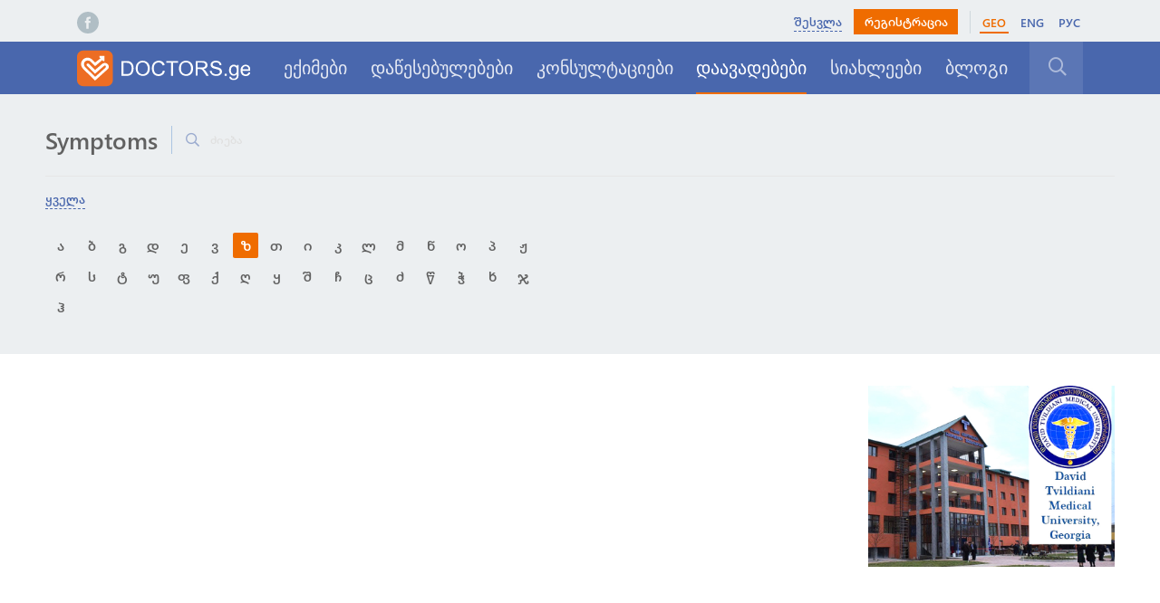

--- FILE ---
content_type: text/html; charset=UTF-8
request_url: https://www.doctors.ge/symptoms/%E1%83%96
body_size: 4168
content:
<!DOCTYPE html>
<html lang="ge">
<head>
    <meta http-equiv="Content-Type" content="text/html; charset=UTF-8" />
    <meta http-equiv="X-UA-Compatible" content="IE=edge">
    <meta name="viewport" content="width=device-width, initial-scale=1, shrink-to-fit=no">
        <link href="https://www.doctors.ge/assets/img/favicon.png" rel="icon">
    <link href="https://www.doctors.ge/assets/img/favicon.png" rel="apple-touch-icon">
    <link href="https://www.doctors.ge/assets/img/favicon.png" rel="apple-touch-icon" sizes="76x76" />
    <link href="https://www.doctors.ge/assets/img/favicon.png" rel="apple-touch-icon" sizes="120x120" />
    <link href="https://www.doctors.ge/assets/img/favicon.png" rel="apple-touch-icon" sizes="152x152" />
    <link rel="stylesheet" href="https://www.doctors.ge/assets/css/bootstrap-cs.css?v=1.7">
    <link rel="stylesheet" href="https://www.doctors.ge/assets/css/bootstrap.min.css?v=1.7">
    <link rel="stylesheet" href="https://www.doctors.ge/assets/css/fontawesome-all.min.css?v=1.7">
    <link rel="stylesheet" href="https://www.doctors.ge/assets/css/slick.css?v=1.7">
    <link rel="stylesheet" href="https://www.doctors.ge/assets/css/slick-theme.css?v=1.7">
    <link rel="stylesheet" href="https://www.doctors.ge/assets/css/bootstrap-multiselect.css?v=1.7">
    <link rel="stylesheet" href="https://www.doctors.ge/assets/css/ekko-lightbox.css?v=1.7">
    <link rel="stylesheet" href="https://www.doctors.ge/assets/css/jquery.scrollbar.css?v=1.7">
    <link rel="stylesheet" href="https://www.doctors.ge/assets/css/style.css?v=1.7">
    <title>Symptoms</title>
    <meta name="description" content="" />
    <meta name="keywords" content="" />
    <meta property="og:image" content="https://www.doctors.ge/media/share-logo.png" />
	<meta name="yandex-verification" content="1fa9da0916b690fb" />
    <meta property="og:image:width" content="600" /><meta property="og:image:height" content="350" />    <meta property="og:url"  content="https://www.doctors.ge/symptoms/%E1%83%96" />
    <meta property="og:type" content="article" />
    <meta property="og:title" content="Symptoms" />
    <meta property="og:description" content="" />
	<meta property="fb:app_id" content="111111111111111" />
    </head>
<body class="d-flex flex-column">
<div class="header-top d-md-block d-none">
    <div class="container">
        <div class="d-flex align-items-center">
            <div class="socials-list">
                <a target="_blank" href="https://www.facebook.com/doctors.ge"><img src="https://www.doctors.ge/assets/img/facebook.svg" alt="facebook"></a>
<!--                <a target="_blank" href="https://www.youtube.com/user/Doctorsamofficial/videos"><img src="https://www.doctors.ge/assets/img/youtube.svg" alt="youtube"></a>-->
<!--                <a target="_blank" href="https://www.instagram.com/doctors.am/"><img src="https://www.doctors.ge/assets/img/instagramm.svg" alt="instagramm"></a>-->
<!--                <a target="_blank" href="https://twitter.com/doctors_am"><img src="--><!--" alt="twitter"></a>-->
<!--                <a target="_blank" href="https://plus.google.com/u/0/100409202105587898645/posts"><img src="--><!--" alt="google"></a>-->
            </div>
            <div class="ml-auto d-flex align-items-center">
                                <div class="login-registration d-flex align-items-center">
                    <a href="https://www.doctors.ge/login" class="btn-login a-link">შესვლა</a>
                    <a href="#" class="btn btn-orange btn-primary btn-sm radius-0 btn-registration" data-toggle="modal" data-target="#login_registration_modal">რეგისტრაცია</a>
                </div>
                                    <div class="language">
                    <a href="https://www.doctors.ge/symptoms/symptoms" alt="Geo" class="active">Geo</a><a href="https://www.doctors.ge/en/symptoms/symptoms" alt="Eng">Eng</a><a href="https://www.doctors.ge/ru/symptoms/symptoms" alt="Рус">Рус</a>                </div>
            </div>
        </div>
    </div>
</div>
<header>
    <div class="container">
        <nav class="navbar navbar-light navbar-expand-lg">
            <a class="navbar-brand" href="https://www.doctors.ge/"><img src="https://www.doctors.ge/assets/img/logo.svg" alt="Doctors.am"></a>
            <div class="show-on-mobile d-lg-none">
                <form action="https://www.doctors.ge/search">
                    <div class="main-search-box close-search d-flex justify-content-start align-items-center">
                        <button type="submit" class="btn main-search-btn">
                            <i class="far fa-search"></i>
                        </button>
                        <div class="col main-search-input pl-0">
                            <input type="text" class="form-control" placeholder="დაწერეთ რა გაინტერესებთ" name="q" autocomplete="off" value="" >
                        </div>
                        <div class="search-close-btn">
                            <i class="fal fa-times"></i>
                            <div>დახურვა</div>
                        </div>
                    </div>
                </form>
                <button class="navbar-toggler collapsed" type="button" data-toggle="collapse" data-target="#top_menu_mob" aria-controls="top_menu_mob" aria-expanded="false" aria-label="Toggle navigation">
                    <i class="fal fa-bars"></i>
                    <i class="fal fa-times"></i>
                </button>
            </div>

            <div class="collapse navbar-collapse" id="top_menu">
                <ul class="col navbar-nav ml-auto d-flex justify-content-between">
                    <li class="nav-item ">
                        <a class="nav-link" href="https://www.doctors.ge/doctors">ექიმები</a>
                    </li>
                    <li class="nav-item ">
                        <a class="nav-link" href="https://www.doctors.ge/institutions">დაწესებულებები</a>
                    </li>
                    <li class="nav-item ">
                        <a class="nav-link" href="https://www.doctors.ge/consultations">კონსულტაციები</a>
                    </li>
                    <li class="nav-item active">
                        <a class="nav-link" href="https://www.doctors.ge/diseases">დაავადებები</a>
                        <ul>
                            <li><a href="https://www.doctors.ge/diseases">დაავადებები</a></li>
                            <li><a href="https://www.doctors.ge/symptoms">სიმპტომები</a></li>
                            <li><a href="https://www.doctors.ge/medication">მედიკამენტი</a></li>
                        </ul>
                    </li>
                    <li class="nav-item ">
                        <a class="nav-link" href="https://www.doctors.ge/news">სიახლეები</a>
                    </li>
                    <li class="nav-item ">
                        <a class="nav-link" href="https://www.doctors.ge/blog">ბლოგი</a>
                    </li>
                </ul>
                <form action="https://www.doctors.ge/search">
                    <div class="main-search-box close-search d-flex justify-content-start align-items-center">
                        <button type="submit" class="btn main-search-btn">
                            <i class="far fa-search"></i>
                        </button>
                        <div class="col main-search-input pl-0">
                            <input type="text" class="form-control" placeholder="დაწერეთ რა გაინტერესებთ" name="q" autocomplete="off">
                        </div>
                        <div class="search-close-btn">
                            <i class="fal fa-times"></i>
                            <div>დახურვა</div>
                        </div>
                    </div>
                </form>
            </div>
        </nav>
    </div>
</header>
<div class="collapse navbar-collapse" id="top_menu_mob">
        <div class="container">
                <div class="d-block d-md-none">
            <div class="login-registration d-flex align-items-center justify-content-center w-100">
                <a href="https://www.doctors.ge/login" class="btn-login a-link">შესვლა</a>
                <a href="#" class="btn btn-orange btn-primary btn-sm radius-0 btn-registration" data-toggle="modal" data-target="#login_registration_modal">რეგისტრაცია</a>
            </div>
            <hr class="m-0">
        </div>
                <ul class="col navbar-nav ml-auto pr-0 d-flex justify-content-between menu-mob">
            <li class="nav-item ">
                <a class="nav-link" href="https://www.doctors.ge/doctors">ექიმები</a>
            </li>
            <li class="nav-item ">
                <a class="nav-link" href="https://www.doctors.ge/institutions">დაწესებულებები</a>
            </li>
            <li class="nav-item ">
                <a class="nav-link" href="https://www.doctors.ge/consultations">კონსულტაციები</a>
            </li>
            <li class="nav-item dropdown active">
                <a class="nav-link dropdown-toggle" href="javascript:void(0);" role="button" data-toggle="dropdown" aria-haspopup="true" aria-expanded="false">დაავადებები</a>
                <div class="dropdown-menu">
                    <a href="https://www.doctors.ge/diseases" class="dropdown-item">დაავადებები</a>
                    <a href="https://www.doctors.ge/symptoms" class="dropdown-item">სიმპტომები</a>
                    <a href="https://www.doctors.ge/medication" class="dropdown-item">მედიკამენტი</a>
                </div>
            </li>
            <li class="nav-item dropdown ">
				<a class="nav-link" href="https://www.doctors.ge/news">სიახლეები</a>
            </li>
            <li class="nav-item ">
                <a class="nav-link" href="https://www.doctors.ge/blog">ბლოგი</a>
            </li>
        </ul>
    </div>
    <div class="mob-social-lang d-md-none d-block">
        <div class="container">
            <div class="d-flex align-items-center justify-content-between ">
                <div class="language">
                    <a href="https://www.doctors.ge/symptoms/symptoms" alt="Geo" class="active">Geo</a><a href="https://www.doctors.ge/en/symptoms/symptoms" alt="Eng">Eng</a><a href="https://www.doctors.ge/ru/symptoms/symptoms" alt="Рус">Рус</a>                </div>
                <div class="socials-list">
                    <a target="_blank" href="https://www.facebook.com/doctors.am.website"><img src="https://www.doctors.ge/assets/img/facebook.svg" alt="facebook"></a>
                    <a target="_blank" href="https://www.youtube.com/user/Doctorsamofficial/videos"><img src="https://www.doctors.ge/assets/img/youtube.svg" alt="youtube"></a>
                    <a target="_blank" href="https://twitter.com/doctors_am"><img src="https://www.doctors.ge/assets/img/twitter.svg" alt="twitter"></a>
                    <!--                <a target="_blank" href=""><img src="--><!--" alt="ok"></a>-->
                    <a target="_blank" href="https://plus.google.com/u/0/100409202105587898645/posts"><img src="https://www.doctors.ge/assets/img/google.svg" alt="google"></a>
                </div>
            </div>
        </div>
    </div>
</div>


<div class="modal fade" id="login_registration_modal" tabindex="-1" role="dialog" aria-labelledby="loginRegistrationModal" aria-hidden="true">
    <div class="modal-dialog modal-lg">
        <div class="modal-content">
            <div class="modal-body">
                <button type="button" class="close" data-dismiss="modal" aria-label="Close">
                    <i class="far fa-times"></i>
                </button>
                <div class="login-reg-modal-header">
                    <h2>რეგისტრაცია</h2>
                    <p class="col-sm-7 m-auto">თუ რეგისტრაციის დროს შეგექმნათ სირთულეები, შეგიძლიათ მოგვწეროთ შემდეგ მეილზე: <a href="/cdn-cgi/l/email-protection" class="__cf_email__" data-cfemail="3c55525a537c58535f48534e4f125b59">[email&#160;protected]</a></p>
                </div>
                <div class="row flex-column flex-lg-row justify-content-around mt-4 mb-3 text-center">
                    <div class="col-9 col-sm-6 col-lg-4 m-auto pb-4 pb-lg-0">
                        <img src="https://www.doctors.ge/assets/img/doctors.svg" class="img-fluid mt-3 register-img" alt="">
                        <a href="https://www.doctors.ge/registration/doctor" class="btn btn-orange btn-13 radius-0 btn-block mt-auto text-uppercase">ექიმის რეგისტრაცია</a>
                    </div>
                    <div class="col-9 col-sm-6 col-lg-4 m-auto">
                        <img src="https://www.doctors.ge/assets/img/institusions.svg" class="img-fluid mt-3 register-img" alt="">
                        <a href="https://www.doctors.ge/registration/institution" class="btn btn-orange btn-13 radius-0 btn-block mt-auto text-uppercase">დაწესებულების რეგისტრაცია</a>
                    </div>
                </div>
            </div>
        </div>
    </div>
</div><!--<pre>--><!--</pre>-->
<section class="padding-section diseases-top">
    <div class="container-fluid">
        <div class="row">
            <div class="col-12 d-flex flex-column flex-md-row mb-md-2 mb-0">
                <h1 class="page-title search-page-title mb-0">Symptoms</h1>
                <div class="item-list-search w-100">
                    <form>
                        <div class="input-group flex align-items-center">
                            <i class="far fa-search"></i>
                            <input type="text" class="form-control" placeholder="ძიება" name="s" value="" autocomplete="off">
                        </div>
                    </form>
                </div>
            </div>
        </div>
    </div>
    <div class="container-fluid"><hr class="mb-0"></div>
    <div class="container-fluid">
        <div class="row">
                        <div class="col-md-12">
                <a href="https://www.doctors.ge/symptoms/" class="all-diseases dot-line">ყველა</a>
            </div>
                        <div class="col-md-10 col-lg-8 col-xl-6 ">
                <div class="alphabet-list">
                    <a href="https://www.doctors.ge/symptoms/ა" class="" >ა</a><a href="https://www.doctors.ge/symptoms/ბ" class="" >ბ</a><a href="https://www.doctors.ge/symptoms/გ" class="" >გ</a><a href="https://www.doctors.ge/symptoms/დ" class="" >დ</a><a href="https://www.doctors.ge/symptoms/ე" class="" >ე</a><a href="https://www.doctors.ge/symptoms/ვ" class="" >ვ</a><a href="https://www.doctors.ge/symptoms/ზ" class="active" >ზ</a><a href="https://www.doctors.ge/symptoms/თ" class="" >თ</a><a href="https://www.doctors.ge/symptoms/ი" class="" >ი</a><a href="https://www.doctors.ge/symptoms/კ" class="" >კ</a><a href="https://www.doctors.ge/symptoms/ლ" class="" >ლ</a><a href="https://www.doctors.ge/symptoms/მ" class="" >მ</a><a href="https://www.doctors.ge/symptoms/ნ" class="" >ნ</a><a href="https://www.doctors.ge/symptoms/ო" class="" >ო</a><a href="https://www.doctors.ge/symptoms/პ" class="" >პ</a><a href="https://www.doctors.ge/symptoms/ჟ" class="" >ჟ</a><a href="https://www.doctors.ge/symptoms/რ" class="" >რ</a><a href="https://www.doctors.ge/symptoms/ს" class="" >ს</a><a href="https://www.doctors.ge/symptoms/ტ" class="" >ტ</a><a href="https://www.doctors.ge/symptoms/უ" class="" >უ</a><a href="https://www.doctors.ge/symptoms/ფ" class="" >ფ</a><a href="https://www.doctors.ge/symptoms/ქ" class="" >ქ</a><a href="https://www.doctors.ge/symptoms/ღ" class="" >ღ</a><a href="https://www.doctors.ge/symptoms/ყ" class="" >ყ</a><a href="https://www.doctors.ge/symptoms/შ" class="" >შ</a><a href="https://www.doctors.ge/symptoms/ჩ" class="" >ჩ</a><a href="https://www.doctors.ge/symptoms/ც" class="" >ც</a><a href="https://www.doctors.ge/symptoms/ძ" class="" >ძ</a><a href="https://www.doctors.ge/symptoms/წ" class="" >წ</a><a href="https://www.doctors.ge/symptoms/ჭ" class="" >ჭ</a><a href="https://www.doctors.ge/symptoms/ხ" class="" >ხ</a><a href="https://www.doctors.ge/symptoms/ჯ" class="" >ჯ</a><a href="https://www.doctors.ge/symptoms/ჰ" class="" >ჰ</a>                </div>
            </div>
        </div>
    </div>
</section>
<section class="padding-section">
    <div class="container-fluid">
        <div class="row">
            <div class="col-lg-9 mb-4 mb-lg-0">
                <div class="diseases-list">
                                    </div>
                
            </div>
            <div class="col-lg-3 text-center">
                                    <div class="right-banner">
                        <a href="http://dtmu.ge/index.php?lang=1" target="_blank"> <img src="https://www.doctors.ge/uploads/images/advertisements/b2890c63910ad09a8591e17a1364ccae.jpg" class="img-fluid" alt=""></a>
                    </div>
                
                
                            </div>
        </div>
    </div>
</section><div class="padding-div"></div>
<footer class="mt-auto">
    <div class="container">
        <div class="d-flex flex-column flex-md-row">
            <a href="https://www.doctors.ge/" class="mr-auto"><img src="https://www.doctors.ge/assets/img/logo.svg" alt="Doctors.am"></a>
            <ul class="footer-menu none-dot">
                <li><a href="https://www.doctors.ge/">მთავარი</a></li>
                <li><a href="https://www.doctors.ge/about">ჩვენ შესახებ</a></li>
                <li><a href="https://www.doctors.ge/advertisements">რეკლამა</a></li>
                <li><a href="https://www.doctors.ge/contacts">დაგვიკავშირდით</a></li>
            </ul>
        </div>
        <div class="copyright">
            <p class="mb-0"> ყველა უფლება დაცულია. მასალების ნაწილობრივი და სრული გამოყენების ან გადაბეჭდვის შემთხვევაში აუცილებელია წყაროს Doctors.ge დასახელება ან ბმულის მითითება.</p> <p class = "mb-0"> © 2026 Doctors LLC არ არის პასუხისმგებელი რეკლამის შინაარსზე.</p>        </div>
    </div>
</footer>

<div class="loading-bg" id="page_loading">
    <div class="spin"></div>
</div>


<script data-cfasync="false" src="/cdn-cgi/scripts/5c5dd728/cloudflare-static/email-decode.min.js"></script><script src="https://code.jquery.com/jquery-3.3.1.min.js"></script>
<script src="https://cdnjs.cloudflare.com/ajax/libs/popper.js/1.14.3/umd/popper.min.js" integrity="sha384-ZMP7rVo3mIykV+2+9J3UJ46jBk0WLaUAdn689aCwoqbBJiSnjAK/l8WvCWPIPm49" crossorigin="anonymous"></script>
<script type="text/javascript" src="https://www.doctors.ge/assets/js/bootstrap.min.js"></script>
<script async defer src="https://maps.googleapis.com/maps/api/js?key=AIzaSyBLVkazNPneMwB_QA94VWhCXEeZXTAB4-E"></script>
<!-- Global site tag (gtag.js) - Google Analytics -->
<script async src="https://www.googletagmanager.com/gtag/js?id=UA-129073918-1"></script>
<script>
  window.dataLayer = window.dataLayer || [];
  function gtag(){dataLayer.push(arguments);}
  gtag('js', new Date());

  gtag('config', 'UA-129073918-1');
</script>

<script type="text/javascript">
    var language = 'ge';
    var languageForUrl = "";
    var pageLoadingElem = $('#page_loading');
    if (!window.location.origin) {
        window.location.origin = window.location.protocol + "//" + window.location.hostname + (window.location.port ? ':' + window.location.port: '');
    }
</script>
<script type="text/javascript" src="https://www.doctors.ge/assets/js/slick.min.js?v=1.7"></script>
<script type="text/javascript" src="https://www.doctors.ge/assets/js/bootstrap-multiselect.js?v=1.7"></script>
<script type="text/javascript" src="https://www.doctors.ge/assets/js/ekko-lightbox.min.js?v=1.7"></script>
<script type="text/javascript" src="https://www.doctors.ge/assets/js/jquery.scrollbar.min.js?v=1.7"></script>

<script type="text/javascript" src="https://www.doctors.ge/assets/js/validation.js?v=1.7"></script>
<script type="text/javascript" src="https://www.doctors.ge/assets/js/messages.js?v=1.7"></script>
<script type="text/javascript" src="https://www.doctors.ge/assets/js/main.js?v=1.7"></script>

<script defer src="https://static.cloudflareinsights.com/beacon.min.js/vcd15cbe7772f49c399c6a5babf22c1241717689176015" integrity="sha512-ZpsOmlRQV6y907TI0dKBHq9Md29nnaEIPlkf84rnaERnq6zvWvPUqr2ft8M1aS28oN72PdrCzSjY4U6VaAw1EQ==" data-cf-beacon='{"version":"2024.11.0","token":"6168668768b74b31bb68fa45aabcc9ee","r":1,"server_timing":{"name":{"cfCacheStatus":true,"cfEdge":true,"cfExtPri":true,"cfL4":true,"cfOrigin":true,"cfSpeedBrain":true},"location_startswith":null}}' crossorigin="anonymous"></script>
</body>
</html>

--- FILE ---
content_type: text/css
request_url: https://www.doctors.ge/assets/css/bootstrap-cs.css?v=1.7
body_size: -69
content:
@media (min-width: 420px){
    .col-xs-1 {
        -ms-flex: 0 0 8.333333%;
        flex: 0 0 8.333333%;
        max-width: 8.333333%;
    }
    .col-xs-2 {
        -ms-flex: 0 0 16.666667%;
        flex: 0 0 16.666667%;
        max-width: 16.666667%;
    }
    .col-xs-3 {
        -ms-flex: 0 0 25%;
        flex: 0 0 25%;
        max-width: 25%;
    }
    .col-xs-4 {
        -ms-flex: 0 0 33.333333%;
        flex: 0 0 33.333333%;
        max-width: 33.333333%;
    }
    .col-xs-5 {
        -ms-flex: 0 0 41.666667%;
        flex: 0 0 41.666667%;
        max-width: 41.666667%;
    }
    .col-xs-6 {
        -ms-flex: 0 0 50%;
        flex: 0 0 50%;
        max-width: 50%;
    }
    .col-xs-7 {
        -ms-flex: 0 0 58.333333%;
        flex: 0 0 58.333333%;
        max-width: 58.333333%;
    }
    .col-xs-8 {
        -ms-flex: 0 0 66.666667%;
        flex: 0 0 66.666667%;
        max-width: 66.666667%;
    }
    .col-xs-9 {
        -ms-flex: 0 0 75%;
        flex: 0 0 75%;
        max-width: 75%;
    }
    .col-xs-10 {
        -ms-flex: 0 0 83.333333%;
        flex: 0 0 83.333333%;
        max-width: 83.333333%;
    }
    .col-xs-11 {
        -ms-flex: 0 0 91.666667%;
        flex: 0 0 91.666667%;
        max-width: 91.666667%;
    }
    .col-xs-12 {
        -ms-flex: 0 0 100%;
        flex: 0 0 100%;
        max-width: 100%;
    }
}

.col-25 {
    -ms-flex: 0 0 20%;
    flex: 0 0 20%;
    max-width: 20%;
}

@media (min-width: 576px){
    .col-sm-25 {
        -ms-flex: 0 0 20%;
        flex: 0 0 20%;
        max-width: 20%;
    }
}

@media (min-width: 768px){
    .col-md-25 {
        -ms-flex: 0 0 20%;
        flex: 0 0 20%;
        max-width: 20%;
    }
}

@media (min-width: 992px){
    .col-lg-25 {
        -ms-flex: 0 0 20%;
        flex: 0 0 20%;
        max-width: 20%;
    }
}

@media (min-width: 1200px){
    .col-xl-25 {
        -ms-flex: 0 0 20%;
        flex: 0 0 20%;
        max-width: 20%;
    }
}

--- FILE ---
content_type: text/css
request_url: https://www.doctors.ge/assets/css/style.css?v=1.7
body_size: 10420
content:
@font-face {
    font-family: 'Arm Hmks Bebas Neue';
    src: url('../fonts/ArmHmksBebasNeue.eot');
    src: url('../fonts/ArmHmksBebasNeue.eot?#iefix') format('embedded-opentype'),
    url('../fonts/ArmHmksBebasNeue.woff2') format('woff2'),
    url('../fonts/ArmHmksBebasNeue.woff') format('woff'),
    url('../fonts/ArmHmksBebasNeue.ttf') format('truetype'),
    url('../fonts/ArmHmksBebasNeue.svg#ArmHmksBebasNeue') format('svg');
    font-weight: normal;
    font-style: normal;
}

@font-face {
    font-family: 'WeblySleek UI Semilight';
    src: url('../fonts/WeblySleekUISemilight.eot');
    src: url('../fonts/WeblySleekUISemilight.eot?#iefix') format('embedded-opentype'),
    url('../fonts/WeblySleekUISemilight.woff2') format('woff2'),
    url('../fonts/WeblySleekUISemilight.woff') format('woff'),
    url('../fonts/WeblySleekUISemilight.ttf') format('truetype'),
    url('../fonts/WeblySleekUISemilight.svg#WeblySleekUISemilight') format('svg');
    font-weight: 300;
    font-style: normal;
}

@font-face {
    font-family: 'WeblySleek UI Semibold';
    src: url('../fonts/WeblySleekUISemibold.eot');
    src: url('../fonts/WeblySleekUISemibold.eot?#iefix') format('embedded-opentype'),
    url('../fonts/WeblySleekUISemibold.woff2') format('woff2'),
    url('../fonts/WeblySleekUISemibold.woff') format('woff'),
    url('../fonts/WeblySleekUISemibold.ttf') format('truetype'),
    url('../fonts/WeblySleekUISemibold.svg#WeblySleekUISemibold') format('svg');
    font-weight: 600;
    font-style: normal;
}

@font-face {
    font-family: 'WeblySleek UI Semibold-Italic';
    src: url('../fonts/WeblySleekUISemibold-Italic.eot');
    src: url('../fonts/WeblySleekUISemibold-Italic.eot?#iefix') format('embedded-opentype'),
    url('../fonts/WeblySleekUISemibold-Italic.woff2') format('woff2'),
    url('../fonts/WeblySleekUISemibold-Italic.woff') format('woff'),
    url('../fonts/WeblySleekUISemibold-Italic.ttf') format('truetype'),
    url('../fonts/WeblySleekUISemibold-Italic.svg#WeblySleekUISemibold-Italic') format('svg');
    font-weight: 600;
    font-style: italic;
}
@font-face {
    font-family: 'Montserrat Medium';
    src: url('../fonts/Montserratarm-Medium.eot');
    src: url('../fonts/Montserratarm-Medium.eot?#iefix') format('embedded-opentype'),
    url('../fonts/Montserratarm-Medium.woff2') format('woff2'),
    url('../fonts/Montserratarm-Medium.woff') format('woff'),
    url('../fonts/Montserratarm-Medium.ttf') format('truetype'),
    url('../fonts/Montserratarm-Medium.svg#Montserratarm-Medium') format('svg');
    font-weight: 500;
    font-style: normal;
}
@font-face {
    font-family: 'Montserrat SemiBold';
    src: url('../fonts/Montserratarm-SemiBold.eot');
    src: url('../fonts/Montserratarm-SemiBold.eot?#iefix') format('embedded-opentype'),
    url('../fonts/Montserratarm-SemiBold.woff2') format('woff2'),
    url('../fonts/Montserratarm-SemiBold.woff') format('woff'),
    url('../fonts/Montserratarm-SemiBold.ttf') format('truetype'),
    url('../fonts/Montserratarm-SemiBold.svg#Montserratarm-SemiBold') format('svg');
    font-weight: 600;
    font-style: normal;
}

*, a:focus{
    outline: none;
}
a{
    color: #4967ad;
}
ul.none-dot, ul.none-dot li{
    list-style: none;
    padding: 0;
}

img{
    max-width: 100%;
}
body{
    font-family: 'WeblySleek UI Semibold', sans-serif;
    font-weight: 400;
    font-size: 15px;
    background: #ffffff;
    color: #616161;
    min-height: 100vh;
}
.top-banner{
    padding: 10px;
}
.top-banner img{
    max-height: 100px;
    max-width: 100%;
    /*width: 100%;*/
}

.header-top{
    background: #eceff1;
    padding: 10px;
    height: 46px;
}
.header-top .socials-list a{
    margin-right: 10px;
}
.header-top .socials-list a:last-child{
    margin-right: 0;
}
.language{
    font-size: 13px;
    border-left: 1px solid #cfd8dc;
    text-transform: uppercase;
}
.language a{
    color: #4967ad;
    text-decoration: none;
    padding: 3px;
    margin-left: 10px;
    position: relative;
    display: inline-block;
    float: left;
    -webkit-transition: all .15s ease-out ;
    transition: all .15s ease-out;
}
.language a.active,
.language a:hover{
    color: #ef6c00;
}
.language a:before{
    content: '';
    position: absolute;
    width: 100%;
    height: 2px;
    bottom: 0;
    left: 0;
    background: #ef6c00;
    opacity: 0;
    -webkit-transition: all .15s ease-out ;
    transition: all .15s ease-out;
}
.language a:hover:before,
.language a.active:before{
    content: '';
    opacity: 1;
}
.modal-content,
.form-control,
.input-group>.form-control,
.input-group>.input-group-prepend>.input-group-text,
.btn{
    border-radius: 2px;
}
.btn-13,
.fs-13{
    font-size: 13px;
}
.btn-13{
    line-height: 18px;
}
.fs-11{
    font-size: 11px;
}
select.form-control:not([size]):not([multiple]),
.form-control{
    font-size: 14px;
    color: #757575;
    line-height: 18px;
    height: auto;
    box-shadow: 0 2px 4px 0 rgba(64, 64, 64, 0.15);
    border: 1px solid #f5f5f5;
}
.custom-select.is-valid:focus,
.form-control.is-valid:focus,
.was-validated .custom-select:valid:focus,
.was-validated .form-control:valid:focus {
    border-color: #80bdff;
    box-shadow: 0 0 0 0.2rem rgba(0,123,255,.25);
}
.custom-select.is-valid:focus,
.form-control.is-valid:focus,
.was-validated .custom-select:valid:focus,
.was-validated .form-control:valid:focus,
.custom-select.is-valid, .form-control.is-valid,
.was-validated .custom-select:valid,
.was-validated .form-control:valid{
    box-shadow: 0 2px 4px 0 rgba(64, 64, 64, 0.15);
    border: 1px solid #f5f5f5;
}
.form-control::-webkit-input-placeholder{
    color:#e0e0e0;
    font-size: 12px;
}
.form-control::-moz-placeholder{
    color:#e0e0e0;
    font-size: 12px;
}
.form-control:-ms-input-placeholder{
    color:#e0e0e0;
    font-size: 12px;
}
.form-control::-ms-input-placeholder{
    color:#e0e0e0;
    font-size: 12px;
}
.form-control::placeholder{
    color:#e0e0e0;
    font-size: 12px;
}
.radius-0{
    border-radius: 0;
}
.btn-primary {
    color: #fff;
    background-color: #4967ad;
    border-color: #4967ad;
}
.btn-primary.disabled,
.btn-primary:disabled,
.btn-primary:not(:disabled):not(.disabled).active,
.btn-primary:not(:disabled):not(.disabled):active,
.btn-primary:hover{
    color: #ffffff;
    background-color: #415795;
    border-color: #415795;
}
.btn-primary:not(:disabled):not(.disabled).active:focus,
.btn-primary:not(:disabled):not(.disabled):active:focus,
.btn-primary.focus,
.btn-primary:focus{
    box-shadow: 0 0 0 0.2rem rgba(73, 103, 173, 0.5);
}
.btn-orange {
    color: #ffffff;
    background-color: #ef6c00;
    border-color: #ef6c00;
}
.btn-orange:not(:disabled):not(.disabled).active,
.btn-orange:not(:disabled):not(.disabled):active,
.btn-orange:hover{
    color: #ffffff;
    background-color: #ef5b00;
    border-color: #ef5b00;
}
.btn-orange:not(:disabled):not(.disabled).active:focus,
.btn-orange:not(:disabled):not(.disabled):active:focus,
.btn-orange.focus,
.btn-orange:focus{
    box-shadow: 0 0 0 0.2rem rgba(239, 91, 0, 0.5);
}

.btn-green {
    color: #ffffff;
    background-color: #4db6ac;
    border-color: #4db6ac;
}
.btn-green:not(:disabled):not(.disabled).active,
.btn-green:not(:disabled):not(.disabled):active,
.btn-green:hover{
    color: #ffffff;
    background-color: #40998f;
    border-color: #40998f;
}
.btn-green:not(:disabled):not(.disabled).active:focus,
.btn-green:not(:disabled):not(.disabled):active:focus,
.btn-green.focus,
.btn-green:focus{
    box-shadow: 0 0 0 0.2rem rgba(90, 199, 174, 0.5);
}

.btn-gray {
    color: #4967ad;
    background-color: #f5f5f5;
    border-color: #f5f5f5;
}
.btn-gray:not(:disabled):not(.disabled).active,
.btn-gray:not(:disabled):not(.disabled):active,
.btn-gray:hover{
    color: #4967ad;
    background-color: #eaeaea;
    border-color: #eaeaea;
}
.btn-gray:not(:disabled):not(.disabled).active:focus,
.btn-gray:not(:disabled):not(.disabled):active:focus,
.btn-gray.focus,
.btn-gray:focus{
    box-shadow: 0 0 0 0.2rem rgba(224, 224, 224, 0.5);
}
.b-0{
    border: none !important;
}
.login-registration{

}
.login-registration{
    margin-right: 13px;
    font-size: 13px;
}
.btn-registration{
    line-height: 18px;
    font-size: 13px;
    min-width: 115px;
    margin-left: 13px;
}
.register-img{
    max-height: 139px;
    margin-bottom: 32px;
}
.register-img+a{
    max-width: 210px;
    display: inline-block;
    font-size: 12px;
}
.registration-content li{
    color: #4967ad;
}
.registration-content li div{
    color: #616161;
}
.registration-content a{
    text-decoration: none;
}
.btn-login{
    line-height: 18px;
    font-size: 13px;
    position: relative;
}
.btn-login:before{
    content: '';
    position: absolute;
    width: 100%;
    height: 1px;
    bottom: -2px;
    border-bottom: 1px dashed #4967ad;
}
.info-message{
    font-family: 'WeblySleek UI Semilight', sans-serif;
    font-size: 14px;
    color: #757575;
    line-height: 20px;
}
a.a-link {
    color: #4967ad;
    -webkit-transition: all .15s ease-out ;
    transition: all .15s ease-out;
    text-decoration: none;
}
a.a-link:hover{
    color: #075ac0;
}
.badge-orange {
    color: #fff;
    background-color: #ffa726;
}
.badge-purple {
    color: #fff;
    background-color: #9575cd;
}
.badge-pink {
    color: #fff;
    background-color: #f06292;
}
a.badge-pill-cs{
    font-family: 'Montserrat Medium', sans-serif;
    font-weight: 500;
    color: #fff;
    padding: .4rem 1rem;
    font-size: 9px;
    text-transform: uppercase;
    letter-spacing: 0.5px;
    margin-bottom: 5px;
    text-decoration: none;
}
.none-visibility{
    visibility: hidden;
}
header{
    background: #4967ad;
    color: #ffffff;
}
header nav.navbar{
    /*padding-left: 0;
    padding-right: 0;*/
    padding: 0;
}
header .navbar-light .navbar-nav .nav-item{
    padding-top: .5rem;
    padding-bottom: .5rem;
}
#top_menu_mob{
    border-bottom: 1px solid rgb(236, 239, 241);
    box-shadow: black 0px 2px 8px -3px;
    z-index: 1;
    position: relative;
    padding: 0;
}
#top_menu_mob .menu-mob{
    padding: 20px 0;
}
#top_menu_mob .navbar-nav .nav-link,
header .navbar-light .navbar-nav .nav-link{
    font-family: 'Arm Hmks Bebas Neue', sans-serif;
    font-size: 20px;
    line-height: 26px;
    color: rgba(255, 255, 255, 0.85);
    position: relative;
    -webkit-transition: all .15s ease-out ;
    transition: all .15s ease-out;
}
#top_menu_mob .navbar-nav .nav-link{
    color: rgb(84, 84, 84);
    font-size: 22px;
    padding-left: .75rem;
    line-height: 24px;
}
#top_menu_mob .navbar-nav .dropdown-menu{
    position: static !important;
    transform: translate3d(0px, 0px, 0px) !important;
    border: none;
    border-radius: 0;
    padding: 0;
    margin-top: 0;
}
#top_menu_mob .navbar-nav .dropdown-menu a.dropdown-item{
    padding: .5rem 1.25rem;
    background: #eceff1;
    font-size: 14px;
    color: #4967ad;
    border-bottom: 1px solid rgb(207, 216, 220);
}
#top_menu_mob .navbar-nav .dropdown-menu a.dropdown-item:last-child{
    border-bottom: none;
}
#top_menu_mob .navbar-nav .nav-link:before{
    content: '';
    opacity: 0;
    height: 100%;
    width: 3px;
    background: #ef6c00;
    position: absolute;
    left: 0;
    top: 0;
    -webkit-transition: all .15s ease-out ;
    transition: all .15s ease-out;
}
#top_menu_mob .navbar-nav .nav-link:after{
    display: none;
}
#top_menu_mob .login-registration{
    margin: 0;
    padding: 20px .75rem;
}
#top_menu_mob .btn-registration{
    margin-left: 30px;
}
.mob-social-lang{
    background: #eceff1;
    padding: 15px 0;
}
#top_menu_mob .language{
    border: none;
}
#top_menu_mob .language a:first-child{
    margin-left: 0;
}
#top_menu_mob .logged-box{
    background: #f0f3f4;
}
#top_menu_mob .logged-box .logged-user{
    margin-top: 0;
    margin-bottom: 0;
    max-width: 100%;
    padding-left: 0;
}
#top_menu_mob .logged-user-img img{
    margin-left: 0;
    width: 44px;
    height: 44px;
}
#top_menu_mob .logged-user h4{
    text-align: left;
    margin-right: 10px;
    margin-left: 5px;
    max-height: 33px;
}
#top_menu_mob .logged-box .custom-dropdown-menu{
    position: relative !important;
    transform: translate3d(0px, 0px, 0px) !important;
    border: none;
    box-shadow: black 0px 6px 8px -8px;
}
header .navbar-light .navbar-nav .nav-link:before{
    content: '';
    opacity: 0;
    width: calc(100% - 1rem);
    height: 2px;
    background: #ef6c00;
    position: absolute;
    bottom: -0.5rem;
    -webkit-transition: all .15s ease-out ;
    transition: all .15s ease-out;
}
header .navbar-light .navbar-nav .active .nav-link,
header .navbar-light .navbar-nav .nav-link:focus,
header .navbar-light .navbar-nav .nav-link:hover{
    color: #ffffff;
}
#top_menu_mob .navbar-nav .active .nav-link:before,
#top_menu_mob .navbar-nav .nav-item:hover>a:before,
header .navbar-light .navbar-nav .active .nav-link:before,
header .navbar-light .navbar-nav .nav-item:hover>a:before{
    content: '';
    opacity: 1;
}
#top_menu_mob .navbar-nav .active .nav-link{
    color: #4967ad;
}
header .navbar-light .navbar-nav ul{
    position: absolute;
    background: #fff;
    margin-top: 8px;
    padding: 3px 15px;
    box-shadow: 0px 2px 10px 0px #bdbdbd;
    margin-left: .5rem;
    z-index: 99;
    min-width: 220px;
    font-size: 14px;
    display: none;
    opacity: 0;
    -webkit-transition: opacity .15s ease-out ;
    transition: opacity .15s ease-out;
}
header .navbar-light .navbar-nav .nav-item:hover ul{
    display: block;
    opacity: 1;
}
header .navbar-light .navbar-nav ul li{
    padding: 10px 0;
    border-bottom: 1px solid #eceff1;
}
header .navbar-light .navbar-nav ul li:last-child{
    border-bottom: none;
}
header .navbar-light .navbar-nav ul li a{
    text-decoration: none;
}
header .navbar-light .navbar-brand{
    padding-top: 0;
    padding-bottom: 0;
    line-height: 26px;
}
header .navbar-light .navbar-brand img{
    height: 41px;
}
header #top_menu{
    padding-right: 60px;
}
header #top_menu .navbar-nav{
    max-width: 830px;
}
header .navbar-light .navbar-toggler{
    color: #ffffff;
    background: #5b76b5;
    border-radius: 0;
    height: 48PX;
    width: 48px;
    border: none;
    outline: none;
    font-size: 24px;
}
header .navbar-light .navbar-toggler .fa-bars{
    display: none;
}
header .navbar-light .navbar-toggler.collapsed .fa-bars{
    display: block;
}
header .navbar-light .navbar-toggler.collapsed .fa-times{
    display: none;
}

.logged-user{
    max-width: 220px;
    padding: 7px 15px;
    padding-right: 25px;
    margin-top: -10px;
    margin-bottom: -10px;
    cursor: pointer;
}
.header-top .show .logged-user{
    background: #e2e7ea;
}
.custom-dropdown-menu.logged-user-dropdown-menu{
    margin-top: 0;
    border-radius: 0;
    padding: 0;
}
.custom-dropdown-menu.logged-user-dropdown-menu .dropdown-item{
    padding-top: 10px;
    padding-bottom: 10px;
    font-size: 12px;
    padding-right: .75rem;
}
.logged-user-dropdown-menu .badge{
    background: #dd2c00;
    color: #ffffff;
}

.logged-user h4 {
    font-size: 12px;
    color: #2c2c2c;
    margin: 0;

    display: block;
    display: -webkit-box;
    max-height: 30px;
    -webkit-line-clamp: 2;
    -webkit-box-orient: vertical;
    overflow: hidden;
    text-overflow: ellipsis;
}
.logged-user-img img{
    margin-right: 5px;
    margin-left: 10px;
    width: 32px;
    height: 32px;
    border-radius: 2px;
    max-width: initial;
}
.logged-user-notification{
    padding: 0px 5px;
    font-size: 22px;
    line-height: 24px;
    position: relative;
    color: #cfd8dc;
}
.logged-user-notification.new:before{
    content: '';
    position: absolute;
    width: 10px;
    height: 10px;
    border-radius: 50%;
    background: #dd2c00;
    right: 0;
    top: 1px;
}
.logged-user.dropdown-toggle::after{
    position: absolute;
    top: 50%;
    right: 10px;
    margin-top: -2px;
    color: #cfd8dc;
}
.header-top .show .logged-user.dropdown-toggle::after{
    color: #2c2c2c;
}
.logged-user-dropdown-menu a.logout{
    color: #bdbdbd;
}
.info-message .alert{
    font-family: 'WeblySleek UI Semilight', sans-serif;
    font-size: 13px;
    padding: .5rem .75rem;
    padding-right: 35px;
    margin-bottom: 5px;
}
.info-message .alert:last-child{
    margin-bottom: 1rem;
}
.info-message .alert p{
    margin: 0;
}
.info-message .alert-dismissible .close{
    padding: 0.25rem .75rem;
}
.success-icon{
    font-size: 70px;
    color: #81c784;
}
.public-conversation-box-msg{
    font-size: 13px;
    color: #616161;
    max-width: 430px;
    text-align: center;
    margin: 0 auto;
    padding-top: 15px;
}
.public-conversation-box-msg #public_conversation{
    margin-top: 20px;
}
.success-text{
    font-family: 'WeblySleek UI Semilight', sans-serif;
}
.login-reg-modal-header{
    text-align: center;
}
.login-reg-modal-header h2{
    font-family: 'Montserrat Medium', sans-serif;
    font-size: 24px;
    color: #ef6c00;
    margin: 15px;
}
.login-reg-modal-header p{
    color: #9e9e9e;
    font-size: 14px;
    line-height: 20px;
}
#login_registration_modal .close{
    font-size: 32px;
    color: #eceff1;
    opacity: 1;
    margin-right: 5px;
}
.main-search-box{
    width: calc(100% - 173px);
    height: 100%;
    position: absolute;
    right: 0;
    top: 0;
    background: #5b76b5;
    overflow: hidden;
    -webkit-transition: width .3s ease-out;
    transition: width .3s ease-out;
}
.main-search-box.close-search{
    width: 59px;
}
.main-search-btn{
    background: #5b76b5;
    padding: 20px;
    width: 59px;
    text-align: center;
    color: #fff;
}
.main-search-btn:focus{
    box-shadow: none;
}
.main-search-btn i{
    font-size: 20px;
    opacity: .5;
}
.search-close-btn i{
    font-size: 24px;
}
.search-close-btn{
    font-family: "WeblySleek UI Semilight", sans-serif;
    font-size: 12px;
    text-align: center;
    opacity: .5;
    padding: 12px 15px;
    cursor: pointer;
    line-height: 14px;
}
.main-search-input input:focus,
.main-search-input input{
    font-family: "Montserrat Medium", sans-serif;
    font-size: 18px;
    color: #ffffff;
    background: transparent;
    border-radius: 0;
    border: none;
    box-shadow: none;
    padding-left: 0;
}

.main-search-input input::-webkit-input-placeholder { /* Chrome/Opera/Safari */
    color: #7b91c3;
    font-size: 18px;
}
.main-search-input input::-moz-placeholder { /* Firefox 19+ */
    color: #7b91c3;
    font-size: 18px;
}
.main-search-input input:-ms-input-placeholder { /* IE 10+ */
    color: #7b91c3;
    font-size: 18px;
}
.main-search-input input:-moz-placeholder { /* Firefox 18- */
    color: #7b91c3;
    font-size: 18px;
}

#homeTopSlider  .carousel-item{
    width: 100%;
    height: 100%;
    transition: -webkit-transform .3s ease;
    transition: transform .3s ease;
    transition: transform .3s ease, -webkit-transform .3s ease;
}
#homeTopSlider .carousel-item-img-block{
    min-height: 300px;
}
#homeTopSlider  .carousel-item-img-block:after{
    content: '';
    position: absolute;
    width: 100%;
    height: 100%;
    /*background: rgba(0, 0, 0, 0.3);*/
}
#homeTopSlider  .carousel-indicators {
    position: relative;
    right: 0;
    bottom: 0px;
    left: 0;
    z-index: 15;
    display: block;
    padding-left: 0;
    margin-right: 0;
    margin-left: 0;
    list-style: none;
}
#homeTopSlider .carousel-caption{
    text-align: left;
    left: 0px;
    right: 0px;
    padding: 20px 40px 40px 40px;
    bottom: 0;
    background: rgba(0,0,0,0.4);
}
#homeTopSlider .title a{
    display: inline-block;
    font-size: 26px;
    color: #ffffff;
    text-decoration: none;
    /*margin-top: 24px;
    margin-bottom: 10px;*/
    margin-top: 15px;
    margin-bottom: 30px;
    display: -webkit-box;
    -webkit-line-clamp: 2;
    -webkit-box-orient: vertical;
    overflow: hidden;
}
#homeTopSlider .content a{
    font-family: 'WeblySleek UI Semilight', sans-serif;
    color: #ffffff;
    display: inline-block;
    text-decoration: none;
    line-height: 22px;
    margin-bottom: 30px;
    display: -webkit-box;
    -webkit-line-clamp: 2;
    -webkit-box-orient: vertical;
    overflow: hidden;
}
#homeTopSlider a.more{
    font-size: 13px;
    color: #ef6c00;
    text-decoration: none;
}
#homeTopSlider .carousel-control{
    position: absolute;
    right: 5%;
    bottom: 20px;
}
#homeTopSlider .carousel-control:before{
    content: '';
    position: absolute;
    width: 1px;
    height: 100%;
    background-color: rgba(255, 255, 255, 0.3);
    margin: auto;
    left: 0;
    right: 0;
}
#homeTopSlider .carousel-control a{
    color: #ffffff;
    text-decoration: none;
    padding: 5px;
    display: inline-block;
    margin: 0 5px;
}
.top-news-items{
    height: 90%;
}
.more-all-news{
    height: 10%;
    padding: 3px 35px 3px 25px;
}
a.link-orange{
    color: #ef6c00 !important;
}
.slider-news-item{
    height: 25%;
    padding: 25px 35px 25px 25px;
    border-bottom: 1px solid #e6e6e6;
    position: relative;
}
.slider-news-item a{
    color: #9E9E9E;
    font-size: 16px;
    text-decoration: none;
    display: -webkit-box;
    -webkit-line-clamp: 2;
    -webkit-box-orient: vertical;
    overflow: hidden;
}
.slider-news-item:before{
    content: '';
    position: absolute;
    width: 3px;
    height: 100%;
    background: #4967ad;
    left: 0;
    opacity: 0;
    -webkit-transition: all .15s ease-out ;
    transition: all .15s ease-out;
}
.slider-news-item.active:before{
    opacity: 1;
}
.slider-news-item.active a{
    color: #424242;
}

.top-some-categories{
    background: #eceff1;
    height: 100%;
    width: 100%;
}
.top-some-categories .media{
    border-bottom: 1px solid #ffffff;
    padding: 15px 30px;
    padding-right: 50px;
    height: 33.33333%;
    min-height: 160px;
    position: relative;
}
.top-some-category-search{
    overflow: hidden;
    height: 0;
    -webkit-transition: height .15s ease-out ;
    transition: height .15s ease-out;
}
.top-some-categories .media:hover .top-some-category-search{
    height: 38px;
}
.left-border-on-active{
    position: relative;
}
.left-border-on-active:before {
    content: '';
    position: absolute;
    width: 3px;
    height: 100%;
    background: #4967ad;
    left: 0;
    top: 0;
    opacity: 0;
    -webkit-transition: all .15s ease-out ;
    transition: all .15s ease-out;
}
.top-some-categories .media:hover:before{
    opacity: 1;
}
.some-category-name{
    font-family: 'Montserrat SemiBold', sans-serif;
    font-size: 16px;
    letter-spacing: 0.2px;
    text-transform: uppercase;
    color: #212121;
}
a.some-category-all-list{
    font-size: 12px;
    color: #4967ad;
    margin-top: 5px;
    display: inline-block;
    text-decoration: none;
}
a.dot-line{
    position: relative;
    text-decoration: none;
}
.dot-line:before {
    content: '';
    position: absolute;
    width: 100%;
    height: 1px;
    bottom: -2px;
    border-bottom: 1px dashed #4967ad;
}
.color-blue,
.color-blue a{
    color: #4967ad;
    text-decoration: none;
}
.page-title.color-orange,
.color-orange{
    color: #ef6c00;
}
.padding-section{
    padding: 35px;
}
.consultations-list{
    padding-left: 24px;
    position: relative;
    margin-top: 30px;
}
.consultations-list:before{
    content: '';
    position: absolute;
    width: 24px;
    height: 100%;
    background: #eceff1;
    left: 0;
}
.consultations{
    background: #fafafa;
}
.consultations .slick-slide{
    padding: 10px 15px 30px 40px;
}
.category-section-title,
.home-section-title{
    font-family: 'Montserrat SemiBold', sans-serif;
    font-weight: 600;
    font-size: 24px;
}
.home-section-title a,
.category-section-title a{
    text-decoration: none;
}
.category-section-title i{
    margin-right: 7px;
}
.consultations .consultation-title{
    font-family: 'WeblySleek UI Semibold-Italic', sans-serif;
    font-weight: 600;
    font-size: 13px;
    line-height: 21px;
    margin-bottom: 10px;
    position: relative;
}
.consultations .consultation-title:before{
    content: "\f10e";
    font-family: Font Awesome\ 5 Pro;
    font-weight: 900;
    -moz-osx-font-smoothing: grayscale;
    -webkit-font-smoothing: antialiased;
    display: inline-block;
    font-style: normal;
    font-variant: normal;
    text-rendering: auto;
    line-height: 1;
    position: absolute;
    left: -27px;
    top: 6px;
    font-size: 20px;
    color: #eceff1;
}
.consultations .consultation-title a{
    color: #4967ad;
    text-decoration: none;
    display: -webkit-box;
    -webkit-line-clamp: 2;
    -webkit-box-orient: vertical;
    overflow: hidden;
    max-height: 42px;
}
.consultations .doctor{
    font-family: 'WeblySleek UI Semilight', sans-serif;
    font-weight: 300;
    font-size: 11px;
    margin-bottom: 5px;
}
.consultations .doctor span{
    color: #9e9e9e;
}
.consultations .doctor a{
    font-family: 'WeblySleek UI Semibold', sans-serif;
    font-weight: 600;
    color: #545454;
    text-decoration: underline;

}
.consultation-short-content{
    font-family: 'WeblySleek UI Semilight', sans-serif;
    font-weight: 300;
    color: #424242;
    line-height: 21px;
    display: -webkit-box;
    -webkit-line-clamp: 3;
    -webkit-box-orient: vertical;
    overflow: hidden;
    max-height: 63px;
}
.question-title-limited a{
    display: -webkit-box;
    -webkit-line-clamp: 3;
    -webkit-box-orient: vertical;
    overflow: hidden;
}
.answer-content-limited p,
.answer-content-limited{
    display: -webkit-box;
    -webkit-line-clamp: 5;
    -webkit-box-orient: vertical;
    overflow: hidden;
}
.consultations-slider-arrow{
    margin-top: 10px;
    padding-bottom: 10px;
    border-bottom: 1px solid #e6e6e6;
}
.consultations-slider-arrow a.slider-arrow{
    width: 48px;
    height: 48px;
    text-align: center;
    background-color: #4967ad;
    color: #ffffff;
    text-decoration: none;
}
.consultations-slider-arrow .slider-arrow.prev{
    margin-right: 5px;
}

.right-banner{
    margin-bottom: 15px;
}
.right-banner:last-child{
    margin-bottom: 0;
}
hr{
    border-color: #e6e6e6;
}
.doctors-list,
.institutions-list{
    overflow: hidden;
}
.mob-articles-list,
.mob-slider-list{
    white-space: nowrap;
    float: inherit;
    /*display: none;*/
    padding-bottom: 15px;
}
.mob-slider-list .item-box{
    width: 185px;
    margin-right: 30px;
}
.mob-file-slider-list .item-box{
    width: 110px;
}
.mob-slider-list .item-box:last-child{
    margin-right: 0px;
}
.mob-articles-list .articles-title,
.mob-articles-list .articles-short-content,
.mob-slider-list .name,
.mob-slider-list .type{
    white-space: initial;
}
.custom-slider{
    margin-left: -60px;
}
.custom-slider .slick-track{
    display: flex;
}
.custom-slider .slick-slide{
    padding: 10px 5px;
    height: inherit;
    margin-left: 60px;
    width: 220px;
}
/*.custom-slider .slick-slide:first-child{
    margin-left: 0;
}
.custom-slider .slick-slide:last-child{
    margin-right: 0;
}*/
.mob-slider-list .name,
.custom-slider .name{
    font-size: 16px;
    font-weight: 600;
    line-height: normal;
    text-align: center;
    margin-top: 15px;
    margin-bottom: 20px;
    padding: 0;
    word-wrap: break-word;
}
.mob-slider-list .name a,
.custom-slider .name a{
    color: #2c2c2c;
    text-decoration: none;
    margin-bottom: 15px;
    display: block;
}
.mob-slider-list .type,
.custom-slider .type{
    font-family: 'WeblySleek UI Semilight', sans-serif;
    font-weight: 300;
    /*color: #616161;*/
    color: #4967ad;
    line-height: 22px;
    text-align: center;
    /*margin: 10px 0;*/
    margin-bottom: 10px;
    padding: 0 20px;
}
.mob-slider-list .type a,
.custom-slider .type a{
    /*color: #616161;*/
    text-decoration: none;
}

.custom-slider-arrow{
    margin-top: 15px;
}
.custom-slider-arrow a.slider-arrow,
.inner-section-slider-arrow a.slider-arrow{
    padding: 5px;
    margin: 10px;
    text-decoration: none;
}
.mob-file-slider-list img,
.inner-section-file-slider img{
    max-height: 120px;
    display: inline-block;
}
.mob-file-slider-list a,
.inner-section-file-slider a{
    text-decoration: none;
}
.mob-file-slider-list .file-name,
.inner-section-file-slider .file-name{
    font-family: 'WeblySleek UI Semibold', sans-serif;
    font-size: 16px;
    font-weight: 600;
    line-height: normal;
    text-align: center;
    margin-top: 15px;
    padding: 0;
    word-wrap: break-word;
    color: #2c2c2c;
    display: block;
}
.consultations-list-group{
    border: none;
    border-radius: 0;
    background: #f5f5f5;
    padding-bottom: 122px;
}
.consultations-list-group .list-group-item{
    background: #f5f5f5;
    border: none;
    border-bottom: 1px solid #e0e0e0;
    border-radius: 0;
    margin-bottom: 0;
    border-left: 3px solid #f5f5f5;
}
.consultations-list-group .list-group-item.active{
    background: #eef1f3;
    border-left: 3px solid #ef6c00;
}
.consultations-list-group a{
    color: #9e9e9e;
    font-size: 14px;
    display: block;
    text-decoration: none;
}
.consultations-view .go-back{
    background: #f5f5f5;
}
.consultations-view .go-back a{
    font-size: 13px;
    box-shadow: none;
    padding: 10px 20px;
}
.consultations-view-section {
    padding: 20px 30px;
    background: #fafafa;
    border-bottom: 1px solid #e0e0e0;
}
.question-answer.consultations-view-section{
    padding: 0;
    border: none;
}
.consultations-view-section .question-answer{
    margin-bottom: 30px;
}
.question-answer a:hover{
    text-decoration: none;
}
.consultations-view-section a.conf-btn{
    font-size: 12px;
    color: #bdbdbd;
    text-decoration: none;
}
.consultations-view-section a.conf-btn i {
    color: #dd2c00;
    margin-right: 5px;
    font-size: 14px;
}
.consultations-view-section .attachment a{
    color: #ef6c00;
    font-size: 13px;
}

#doc_consultations_list .date{
    margin-bottom: 0;
}
.consultations-view-section .attachment label,
#doc_consultations_list .person-name{
    font-family: "WeblySleek UI Semilight", sans-serif;
    color: #9e9e9e;
    font-size: 14px;
    margin-bottom: 5px;
}
.consultations-view-section .attachment label i,
#doc_consultations_list .person-name i{
    font-size: 12px;
    margin-right: 5px;
}
.attachment-img-thumb{
    margin-top: 5px;
    display: inline-block;
}
.attachment-img-thumb img{
    max-width: 180px;
    max-height: 180px;
}
#doc_consultations_list .messages-count{
    font-family: "WeblySleek UI Semibold", sans-serif;
    color: #2c2c2c;
    margin-left: 5px;
}
#doc_consultations_list a.conf-btn{
    padding: 0px 10px;
    font-size: 24px;
    line-height: 18px;
    color: #bdbdbd;
}
#doc_consultations_list .show a.conf-btn{
    color: #4967ad;
}
#doc_consultations_list .conf-menu i{
    color: #dd2c00;
    margin-right: 5px;
}
.interviews .home-section-title{
    /*color: #9575cd;*/
}
.blog .home-section-title{
    color: #ef6c00;
}
a.articles-all-more{
    font-size: 13px;
    color: #bdbdbd;
    text-decoration: none;
    margin-bottom: 20px;
    text-transform: uppercase;
}
.articles-img-box img{
    width: 100%;
}
/*.black-layer{
    position: relative;
}
.black-layer:after{
    content: '';
    position: absolute;
    width: 100%;
    height: 100%;
    background: rgba(0, 0, 0, 0.3);
    top: 0;
    left: 0;
}*/
.mob-articles-list .articles{
    margin-right: 15px;
    width: 240px;
    margin-bottom: 0;
}

.articles{
    margin-bottom: 15px;
}
.articles-short-info{
    padding: 15px 0;
}
.articles-title{
    font-size: 19px;
    margin-bottom: 15px;
    word-wrap: break-word;
    line-height: 1.4;
}
/*.home-articles .articles-title{
    font-size: 21px;
}*/
.articles-title.sm{
    font-size: 16px;
}
.articles-title a{
    text-decoration: none;
    color: #2c2c2c;
    display: -webkit-box;
    -webkit-line-clamp: 2;
    -webkit-box-orient: vertical;
    overflow: hidden;
}
.articles-short-content{
    font-family: 'WeblySleek UI Semilight', sans-serif;
    font-weight: 300;
    color: #2c2c2c;
    line-height: 22px;
    display: -webkit-box;
    -webkit-line-clamp: 2;
    -webkit-box-orient: vertical;
    overflow: hidden;
}
a.articles-more{
    font-size: 13px;
    color: #ef6c00;
    text-decoration: none;
    margin-top: 20px;
}

.articles-list .media{
    margin-bottom: 30px;
}
.articles-list .square-sm-img{
    width: 180px;
}
.articles-date{
    font-family: 'WeblySleek UI Semilight', sans-serif;
    font-weight: 300;
    font-size: 13px;
    line-height: 21px;
    color: #424242;
    margin-bottom: 5px;
}
.other-posts h3{
    font-family: 'WeblySleek UI Semibold', sans-serif;
    color: #4967ad;
    font-size: 20px;
    font-weight: normal;
    margin-bottom: 15px;
}
.other-posts{
    border-top: 1px solid #e6e6e6;
    border-bottom: 1px solid #e6e6e6;
    margin: 15px 0;
    display: inline-block;
    padding: 15px 0;
    width: 100%;
}


.page-title{
    /*font-family: 'Montserrat Medium', sans-serif;*/
    font-family: 'WeblySleek UI Semibold', sans-serif;
    font-size: 26px;
    color: #4967ad;
}
.search-page-title{
    white-space: nowrap;
}
.search-no-result{
    text-align: center;
    color: #e2e7e9;
    font-size: 24px;
    width: 100%;
    padding: 50px 15px;
}
.search-no-result i{
    font-size: 56px;
    margin-bottom: 20px;
}
.grid-item{
    margin-bottom: 40px;
}
.list-view .grid-item{
    margin-bottom: 20px;
}
.grid-item .name{
    color: #2c2c2c;
    font-size: 16px;
    margin: 10px 0 5px 0;
}
.institutions-content .name{
    margin-bottom: 0;
}
.grid-item .name a{
    color: #2c2c2c;
    text-decoration: none;
}
.grid-item .city {
    font-family: 'WeblySleek UI Semilight', sans-serif;
    font-size: 13px;
    color: #616161;
    margin-top: 10px;
}
.grid-item .city i{
    color: #cfd8dc;
    font-size: 13px;
    margin-right: 3px;
}
.list-view .city{
    display: none;
}
.grid-item .type,
.grid-item .type a{
    font-family: 'WeblySleek UI Semilight', sans-serif;
    /*color: #616161;*/
    color: #4967ad;
    text-decoration: none;
    font-size: 14px;
}

.pagination .page-item span:not(.sr-only),
.pagination .page-item a{
    position: relative;
    display: block;
    padding: .5rem .75rem;
    margin-left: -1px;
    line-height: 1.25;
    color: #4967ad;
    background-color: #fff;
    border: 1px solid #dee2e6;
    text-decoration: none;
}
/*.pagination .page-item span:not(.sr-only):not(.page-link) {*/
.pagination .page-item span.current {
    z-index: 1;
    color: #fff;
    background-color: #4967ad;
    border-color: #4967ad;
}
.badge-primary{
    background-color: #4967ad;
}
#sub_category_list{
    min-height: 330px;
    background: rgba(236, 239, 241, 0.5);
    padding: 20px 0;
}
#sub_category_list.collapse:not(.show){
    height: 0;
    display: block;
    overflow: hidden;
}
.sub-category-filter.full-list #sub_category_list{
    min-height: auto;
    height: auto;
}
.sub-category-filter.full-list #more_sub_category{
    display: none;
}
.sub-category-filter{
    margin-bottom: 30px;
    max-width: 420px;
    display: inline-block;
    text-align: left;
    width: 100%;
}
.sub-category-filter h3{
    font-family: 'Montserrat SemiBold', sans-serif;
    font-size: 18px;
    color: #212121;
    background: rgba(207, 216, 220, 0.5);
    padding: 20px 30px;
    margin: 0;
}
.sub-category-filter h3 small{
    font-family: 'WeblySleek UI Semilight', sans-serif;
    display: block;
    font-size: 12px;
    letter-spacing: 0.1px;
    color: #9e9e9e;
    margin-bottom: -7px;
    margin-top: 3px;
}
#sub_category_list a{
    font-family: 'WeblySleek UI Semilight', sans-serif;
    display: block;
    padding: 5px 30px;
    color: #212121;
    font-size: 14px;
    text-decoration: none;
    -webkit-transition: all .15s ease-out ;
    transition: all .15s ease-out;
}
#sub_category_list a:hover,
#sub_category_list a.active{
    /*font-family: 'WeblySleek UI Semibold', sans-serif;*/
    background: #e9edef;
    color: #4967ad;
}
#sub_category_list a:hover:before,
#sub_category_list a.active:before{
    opacity: 1;
}
#more_sub_category{
    background: #edf0f2;
    text-align: center;
    font-size: 13px;
    text-transform: uppercase;
}
#more_sub_category .fa-long-arrow-down{
    display: none;
}
#more_sub_category .collapsed .fa-long-arrow-down{
    display: inline-block;
}
#more_sub_category .collapsed .fa-long-arrow-up{
    display: none;
}
.item-list-search{
    margin-left: 15px;
    padding-left: 15px;
    border-left: 1px solid rgba(21, 101, 192, 0.3);
}
.item-list-search i{
    color: #4967ad;
    opacity: 0.5;
}
.item-list-search input{
    border: none;
    background: transparent !important;
    box-shadow: none;
}
.item-list-search input:focus {
    border: none;
    box-shadow: none;
}

.doc-view-name{
    font-family: 'Montserrat SemiBold', sans-serif;
    font-size: 20px;
    line-height: 30px;
    color: #2c2c2c;
    margin: 20px 0;
}
.view-contact{
    margin-top: 10px;
}
.person-info .media,
.view-contact .media,
.institutions-info .media{
    margin-bottom: 15px;
}
.person-info i,
.view-contact i,
.institutions-info i{
    line-height: 30px;
    margin-right: 10px;
    color: #bdbdbd;
    width: 24px;
}
.person-info h5,
.view-contact h5,
.institutions-info .media-body>div{
    font-size: 15px;
    color: #616161;
    margin-top: 10px;
    margin-bottom: 0;
}
.person-info h5:first-child,
.view-contact h5:first-child,
.institutions-info .media-body>div:first-child{
    margin-top: 0;
}
.person-info span,
.view-contact span,
.institutions-info .media-body span{
    font-family: 'WeblySleek UI Semilight', sans-serif;
    font-size: 12px;
    color: #bdbdbd;
}
#institution_map_view{
    width: 100%;
    height: 200px;
}
.btn-select-region{
    background: #ffffff;
    font-size: 15px;
    color: #616161;
    padding-right: 35px;
    padding-left: 20px;
    position: relative;
    min-width: 200px;
    line-height: 18px;
}
.show .btn-select-region{
    background: #eceff1;
}
.btn-select-region:focus{
    outline: none;
    box-shadow: none;
}
.btn-select-region::before{
    content: '';
    position: absolute;
    width: 4px;
    height: 100%;
    background: #4967ad;
    left: 0;
    top: 0;
}
.btn-select-region::after{
    position: absolute;
    right: 10px;
}
.btn-select-region i{
    color: #4967ad;
    margin-right: 5px;
}
.btn-select-region span{
    font-family: 'WeblySleek UI Semilight', sans-serif;
    font-size: 12px;
    color: #bdbdbd;
    padding-left: 20px;
}
.btn-select-option{
    background: #ffffff;
    font-size: 14px;
    text-align: left;
    position: relative;
    color: #757575;
    padding-right: 40px;
    line-height: 18px;
    box-shadow: 0 2px 4px 0 rgba(64, 64, 64, 0.15);
    border: 1px solid #f5f5f5;
}
.was-validated .form-control:invalid+.btn-group .btn-select-option{
    border-color: #dc3545;
}
.btn-select-option::after{
    position: absolute;
    right: 10px;
    top: 50%;
    margin-top: -2px;
    color: #bdbdbd;
}
.custom-control-input.is-valid:checked~.custom-control-label::before,
.was-validated .custom-control-input:valid:checked~.custom-control-label::before{
    background-color: #007bff;
}
.custom-control-input.is-valid~.custom-control-label::before,
.was-validated .custom-control-input:valid~.custom-control-label::before{
    background-color: #dee2e6;
}
.custom-control-input.is-valid~.custom-control-label,
.was-validated .custom-control-input:valid~.custom-control-label{
    color: #757575;
}

.show .custom-dropdown-menu::after,
.show .btn-select-option::after{
    color: #2c2c2c;
}

.btn-select-option .no-selected{
    color: #bdbdbd;
    font-size: 13px;
}
.custom-dropdown-menu,
.multiselect-native-select .dropdown-menu{
    min-width: 100%;
    border-radius: 2px;
    border: 1px solid #ced4da;
    max-height: 300px;
    overflow: auto;
}
.multiselect-native-select .dropdown-menu input{
    display: none;
}
.custom-dropdown-menu .dropdown-item,
.multiselect-native-select .dropdown-menu li{
    margin-top: -1px;
}
.multiselect-native-select .dropdown-menu a{
    display: block;
    text-decoration: none;

}
.custom-dropdown-menu .dropdown-item,
.multiselect-native-select .dropdown-menu li a label{
    font-family: 'WeblySleek UI Semibold', sans-serif;
    display: block;
    padding: 6px 50px 9px .75rem;
    position: relative;
    cursor: pointer;
    color: #2c2c2c;
    margin-bottom: 0;
    font-size: 13px;
}
.custom-dropdown-menu .dropdown-item:hover,
.custom-dropdown-menu .dropdown-item.active,
.multiselect-native-select .dropdown-menu li.active a label,
.multiselect-native-select .dropdown-menu li a label:hover{
    background: rgba(236, 239, 241, 0.5);
}
.custom-dropdown-menu .dropdown-item.active:after,
.multiselect-native-select .dropdown-menu li.active label:after{
    content: "\f00c";
    font-family: Font Awesome\ 5 Pro;
    -moz-osx-font-smoothing: grayscale;
    -webkit-font-smoothing: antialiased;
    display: inline-block;
    font-style: normal;
    font-variant: normal;
    text-rendering: auto;
    line-height: 1;
    position: absolute;
    top: 50%;
    margin-top: -5px;
    right: 15px;
    color: #4967ad;
}
.custom-dropdown-menu .dropdown-item:before,
.multiselect-native-select .dropdown-menu li label:before{
    content: '';
    position: absolute;
    width: calc(100% - 1.5rem);
    height: 1px;
    bottom: 0;
    border-bottom: 1px solid #eceff1;
    left: .75rem;
}
.custom-dropdown-menu .dropdown-item:last-child:before,
.multiselect-native-select .dropdown-menu li:last-child label:before{
    display: none;
}
.list-grid a{
    color: #cfd8dc;
    margin-left: 10px;
}
.list-grid a.active{
    color: #90a4ae;
}

.doc-view-tab{
    background: #f5f5f5;
    margin-bottom: 0;
}

.doc-view-tab ul, .doc-view-tab li {
    white-space: nowrap;
    display: inline-block;
    float: inherit;
}
.doc-view-tab a{
    font-family: 'Montserrat Medium', sans-serif;
    font-size: 14px;
    color: #9e9e9e;
    position: relative;
    padding: 12px 25px;
    text-align: center;
    min-width: 150px;
}
.nav-pills .nav-link:hover,
.nav-pills .nav-link.active{
    background: transparent;
    color: #ef6c00;
}
.nav-pills .nav-link:before{
    content: '';
    opacity: 0;
    width: 100%;
    height: 2px;
    background: #ef6c00;
    position: absolute;
    bottom: 0;
    left: 0;
    -webkit-transition: all .15s ease-out;
    transition: all .15s ease-out;
}
.nav-pills .nav-link:hover:before,
.nav-pills .nav-link.active:before{
    opacity: 1;
}
.doc-view-tab-content{
    background: #fafafa;
    padding: 30px;
}
.doctor-view-info{
    /*padding: 15px;*/
    max-width: 360px;
    padding-right: 45px;
}

.inner-section{
    border-bottom: 1px solid #e0e0e0;
    padding-bottom: 10px;
    margin-bottom: 30px;
}
.inner-section:last-child{
    border: none;
    margin-bottom: 0;
}
.inner-section h3{
    font-family: 'Montserrat Medium', sans-serif;
    font-size: 18px;
    color: #4967ad;
    margin-bottom: 15px;
}
.inner-section-item{
    margin-bottom: 20px;
}
.inner-section .date{
    font-family: 'WeblySleek UI Semibold', sans-serif;
    font-size: 15px;
    color: #9e9e9e;
    margin-bottom: 5px;
}
.inner-section .content{

}
.inner-section-slider .slick-track{
    min-width: 100%;
}
.inner-section-slider{
    overflow: hidden;
}
.inner-section-slider .slick-list{
    margin-left: -30px;
}
.inner-section-slider .slick-slide{
    margin-left: 30px;
    max-width: 100%;
}

.questions-to-me-btn{
    max-width: 316px;
    text-align: left;
    font-size: 15px;
    text-overflow: ellipsis;
    overflow: hidden;
    padding: 15px;
    margin-bottom: 10px;
    display: inline-block;
}
.questions-to-me-btn .badge{
    background: #b0bec5;
    color: #ffffff;
}
.form-box,
.ask-doctor{
    background: #f5f5f5;
    margin-top: 15px;
}
.form-out-box{
    padding: 30px;
}
.form-right-bg{
    /*background: url("../img/pattern-doctors1.png");*/
    background: #eeeeee;
    /*background: repeating-linear-gradient(45deg,transparent,transparent 5px,hsla(0,0%,70%,.03) 0,hsla(0,0%,70%,.03) 7px) hsla(0,0%,70%,.03);*/
    height: 100%;
    width: 90%;
    float: right;
    opacity: .6;
}
.consultations-list-view .ask-doctor{
    background: transparent;
    padding: 0;
}
.form-box h3,
.ask-doctor h3{
    font-family: 'Montserrat Medium', sans-serif;
    font-size: 18px;
    color: #757575;
}
.form-box .description,
.ask-doctor .description{
    font-family: 'WeblySleek UI Semilight', sans-serif;
    letter-spacing: 0.3px;
    font-size: 11px;
    color: #9e9e9e;
    margin-bottom: 20px;
}
.form-label,
.form-box label,
.ask-doctor form label{
    font-family: 'WeblySleek UI Semilight', sans-serif;
    font-size: 13px;
    letter-spacing: 0.3px;
    color: #757575;
    margin-bottom: 5px;
}
.form-box label.example{
    font-size: 11px;
    color: #bdbdbd;
}
.form-box label i,
.ask-doctor form label i{
    font-size: 6px;
    vertical-align: top;
    line-height: 15px;
    color: #e25919;
}
.ask-doctor .file-upload-box{
    border-radius: 2px;
    background-color: #eeeeee;
    border: solid 1px #e6e6e6;
    padding: 12px;
    font-size: 10px;
}
.ask-doctor .file-upload-box p{
    font-family: 'WeblySleek UI Semilight', sans-serif;
    margin-bottom: 0;
    color: #9e9e9e;
    letter-spacing: 0.2px;
}
.ask-doctor .file-upload-box span{
    font-family: 'WeblySleek UI Semibold-Italic', sans-serif;
    letter-spacing: 0.2px;
    color: #9e9e9e;
    margin-left: 10px;
}
.file-upload-btn{
    text-transform: uppercase;
    min-width: 150px;
}
.selected-files-name li{
    white-space: nowrap;
    text-overflow: ellipsis;
    overflow: hidden;
}
.selected-files-name .clear-img{
    display: inline-block;
    padding: 2px;
    margin-right: 5px;
    font-size: 12px;
    vertical-align: middle;
    line-height: 10px;
    margin-top: -1px;
    color: #757575;
}

.map-list-view{
    background: url("../img/map-img.jpg") no-repeat center center;
    background-size: cover;
    padding: 50px 15px;
    text-align: center;
    margin-bottom: 20px;
    max-width: 420px;
    display: inline-block;
    width: 100%;
}
.map-list-view.shown-map{
    background: #f5f7f8;
}
.map-list-view a{
    font-size: 14px;
    background-color: #ffffff;
    box-shadow: 0 2px 4px 0 rgba(172, 172, 172, 0.5);
    color: #212121;
    display: inline-block;
}
.map-list-view a i{
    color: #ef6c00;
}
.map-list-view a.active{
    display: none;
}

.marker-info{
    margin-left: 8px;
}
.marker-info h3{
    font-size: 14px;
    color: #2c2c2c;
    margin: 0;
    margin-bottom: 5px;
}
.marker-info .address{
    font-family: "WeblySleek UI Semilight", sans-serif;
    font-size: 11px;
    color: #616161;
}
.marker-info .address i{
    color: #bdbdbd;
    margin-right: 5px;
    font-size: 9px;
}
.marker-info .more{
    margin-top: 10px;
    text-align: right;
}
.marker-info .more a{
    text-decoration: none;
    color: #ef6c00;
    font-size: 13px;
}

.list-view .grid-item{
    display: -ms-flexbox;
    display: flex;
    -ms-flex: 0 0 100%;
    flex: 0 0 100%;
    max-width: 100%;
}
.grid-view .item-img-box{
    -ms-flex: 0 0 100%;
    flex: 0 0 100%;
    max-width: 100%;
}
.item-img-shadow{
    /*box-shadow: 0px 8px 10px 0px rgba(64,64,64, 0.15);*/
    border: 1px solid #e0e0e0;
    display: inline-block;
    position: relative;
}
.item-box{
    max-width: 185px;
}
.list-view .item-img-box{
    max-width: 235px;
}
.list-view .item-box{
    max-width: initial;
    display: -ms-flexbox;
    display: flex;
    -ms-flex: 0 0 100%;
    flex: 0 0 100%;
    max-width: 100%;
}
.consultation-doc-img{
    max-width: 112px;
}
.consultation-doc-img .name a{
    color: #2c2c2c;
    text-decoration: none;
}
.consultation-doc-img .type a {
    font-family: 'WeblySleek UI Semilight', sans-serif;
    /*color: #616161;*/
    text-decoration: none;
    font-size: 14px;
}
.list-view .institutions-content{
    padding: 0 30px;
}
.list-view .institutions-content .name{
    font-size: 20px;
    margin-top: 0;
}
.list-view .grid-item .institutions-btn-box{
    display: -ms-flexbox;
    display: flex;
    -ms-flex-align: center;
    align-items: center;
    text-align: center;
}
.list-view .item-box{
    border-bottom: 1px solid #e6e6e6;
    padding-bottom: 40px;
    margin-bottom: 20px;
}
.list-view .grid-item:last-child .item-box{
    border-bottom: none;
    padding-bottom: 0px;
    margin-bottom: 0px;
}
.institutions-info{
    font-size: 15px;
    margin-top: 20px;
}
.min-w-180{
    min-width: 180px;
}
.max-w-208{
    max-width: 208px;
}
.show-in-list{
    display: none;
}
.list-view .show-in-list{
    display: block;
}
#institutions_map{
    width: 100%;
    height: 700px;
}

.diseases-top{
    background: #eceff1;
}
.diseases-top .page-title{
    color: #616161;
}
a.all-diseases{
    color: #4967ad;
    font-size: 13px;
    margin-top: 15px;
    margin-bottom: 15px;
    display: inline-block;
    text-decoration: none;
}
.alphabet-list{
    margin-top: 10px;
}
.alphabet-list a{
    display: inline-block;
    color: #616161;
    margin: 3px;
    width: 28px;
    height: 28px;
    line-height: 28px;
    text-transform: uppercase;
    border-radius: 2px;
    text-align: center;
    text-decoration: none;
    -webkit-transition: all .15s ease-out ;
    transition: all .15s ease-out;
}
.alphabet-list a.active,
.alphabet-list a:hover{
    background: #ef6c00;
    color: #ffffff;
}
.diseases-list.search-diseases-list ul,
.diseases-list{
    column-count: 3;
    /*margin-bottom: 30px;*/
}
.diseases-list.search-diseases-list{
    column-count: initial;
}
.diseases-list ul{
    padding-left: 45px;
    position: relative;
    /*margin-bottom: 40px;*/
    min-height: 50px;
}
.diseases-list ul li:first-child {
    position: absolute;
    top: 0;
    left: 10px;
    color: #616161;
    font-size: 24px;
    line-height: 26px;
    border-bottom: 2px solid #ef6c00;
    padding-bottom: 2px;
    padding-left: 1px;
    padding-right: 1px;
    margin-bottom: 0;
}
.diseases-list ul li{
    margin-bottom: 7px;
}
.diseases-list ul li a{
    font-family: 'WeblySleek UI Semilight', sans-serif;
    font-size: 14px;
    color: #616161;
    display: inline-block;
    text-decoration: none;
    line-height: 16px;
}
.search-diseases-list ul{
    padding-left: 0;
}
.search-diseases-list ul li:first-child{
    display: none;
}
/*.diseases-list ul li:first-child:before{
    content: '';
    position: absolute;
    left: 0;
    bottom: 0;
    width: 100%;
    height: 3px;
    background: #ef6c00;
}*/


#contact_map{
    width: 100%;
    height: 300px;
}

.padding-breadcrumb{
    padding-left: 35px;
    padding-right: 35px;
}
.breadcrumb-box{
    background: #eceff1;
    font-size: 14px;
}
.breadcrumb{
    font-family: "WeblySleek UI Semilight", sans-serif;
    background: transparent;
    margin-bottom: 0;
    color: #78909c;
    width: 100%;
}
.breadcrumb-item+.breadcrumb-item::before{
    content: "\f105";
    font-family: Font Awesome\ 5 Pro;
    -moz-osx-font-smoothing: grayscale;
    -webkit-font-smoothing: antialiased;
    display: inline-block;
    font-style: normal;
    font-variant: normal;
    text-rendering: auto;
    line-height: 1;
    font-weight: 300;
}
.breadcrumb a{
    color: #90a4ae;
}
.post .breadcrumb-item.active {
    font-family: "WeblySleek UI Semibold", sans-serif;
    max-width: 30%;
    white-space: nowrap;
    text-overflow: ellipsis;
    overflow: hidden;
}

.consultations-list-view{
    background: #fafafa;
    padding: 30px;
}
.consultations-view-section .date,
.consultations-list-view .date{
    font-size: 12px;
    color: #9e9e9e;
    margin-bottom: 5px;
}
.consultations-view-section .question,
.consultations-list-view .question{
    font-family: "WeblySleek UI Semibold-Italic", sans-serif;
    font-size: 15px;
    color: #4967ad;
    margin-bottom: 20px;
}
.question a{
    text-decoration: none;
}
.consultations-view-section .answer,
.consultations-list-view .answer{
    font-size: 15px;
    color: #616161;
    margin-bottom: 20px;
}
.consultations-list-view .name{
    font-size: 14px;
    color: #2c2c2c;
    margin: 15px 0;
}
.consultations-list-view .type{
    font-family: "WeblySleek UI Semilight", sans-serif;
    font-size: 12px;
    /*color: #616161;*/
    color: #4967ad;
}
.consultations-list.count-4+.consultations-slider-arrow a,
.consultations-list.count-3+.consultations-slider-arrow a,
.consultations-list.count-2+.consultations-slider-arrow a,
.consultations-list.count-1+.consultations-slider-arrow a{
    display: none !important;
}
.inner-section-image-slider.count-3+.inner-section-image-slider-arrow,
.inner-section-image-slider.count-2+.inner-section-image-slider-arrow,
.inner-section-image-slider.count-1+.inner-section-image-slider-arrow{
    display: none !important;
}
.inner-section-file-slider.count-5+.inner-section-file-slider-arrow,
.inner-section-file-slider.count-4+.inner-section-file-slider-arrow,
.inner-section-file-slider.count-3+.inner-section-file-slider-arrow,
.inner-section-file-slider.count-2+.inner-section-file-slider-arrow,
.inner-section-file-slider.count-1+.inner-section-file-slider-arrow{
    display: none !important;
}
.inner-section-video-slider .count-3+inner-section-video-slider-arrow,
.inner-section-video-slider .count-2+inner-section-video-slider-arrow,
.inner-section-video-slider .count-1+inner-section-video-slider-arrow{
    display: none !important;
}
.inner-section-interview-slider .date{
    font-family: "WeblySleek UI Semilight", sans-serif;
    font-size: 13px;
    color: #424242;
}
.inner-section-interview-slider h3{
    font-size: 18px;
    color: #2c2c2c;
}
.inner-section-interview-slider .content{
    font-family: "WeblySleek UI Semilight", sans-serif;
    font-size: 15px;
    color: #2c2c2c;
}

.modal-open .ekko-lightbox.modal{
    overflow: hidden;
}
.ekko-lightbox .modal-content{
    background: transparent;
    border: none;
}
.ekko-lightbox .close{
    font-size: 36px;
    padding: 0;
    margin: 0;
    color: #fff;
    z-index: 9;
    outline: none;
}
.ekko-lightbox .modal-header{
    /*padding: 0;*/
    border: none;
    height: 40px;
}
.ekko-lightbox .modal-body{
    /*padding: 0;*/
}

.grecaptcha-badge{
    display: none;
}
.post-image{
    margin-top: 15px;
    margin-bottom: 15px;
    text-align: center;
}
.videoWrapper {
    position: relative;
    padding-bottom: 56.25%; /* 16:9 */
    padding-top: 25px;
    height: 0;
}
.videoWrapper iframe {
    position: absolute;
    top: 0;
    left: 0;
    width: 100%;
    height: 100%;
}

.search-more-count{
    position: absolute;
    left: 0;
    top: 0;
    width: 100%;
    height: 100%;
    text-align: center;
}
.search-more-count div{
    width: 100%;
    color: #cfd8dc;
    font-size: 36px;
}
#confirmation_modal .modal-header,
#confirmation_modal .modal-footer{
    padding: .5rem .75rem;
}
#confirmation_modal .modal-title{
    font-size: 16px;
}
#confirmation_modal .modal-body{
    min-height: 80px;
}

/*******************************
********** BTN LOADER ***********
********************************/
.btn-loader {
    position: relative;
    -webkit-transition: opacity .15s ease-out;
    transition: opacity .15s ease-out;
}
.loader-in-btn,
.loader-in-btn:before,
.loader-in-btn:after {
    background: #ffffff;
    -webkit-animation: load1 1s infinite ease-in-out;
    animation: load1 1s infinite ease-in-out;
    width: 1em;
    height: 4em;
}
.loader-in-btn {
    color: #fff;
    text-indent: -9999em;
    margin: 0 auto;
    position: absolute;
    font-size: 4px;
    -webkit-transform: translateZ(0);
    -ms-transform: translateZ(0);
    transform: translateZ(0);
    -webkit-animation-delay: -.16s;
    animation-delay: -.16s;
    left: 0;
    right: 0;
    top: 50%;
    margin-top: -2em;
    visibility: hidden;
    opacity: 0;

    -webkit-transition: opacity .15s ease-out;
    transition: opacity .15s ease-out;
}
.btn-loader.loading .loader-in-btn{
    visibility: visible;
    opacity: 1;
}
.btn-loader.loading .btn-label{
    visibility: hidden;
    opacity: 0;
}
.loader-in-btn:before,
.loader-in-btn:after {
    position: absolute;
    top: 0;
    content: '';
}
.loader-in-btn:before {
    left: -1.5em;
    -webkit-animation-delay: -0.32s;
    animation-delay: -0.32s;
}
.loader-in-btn:after {
    left: 1.5em;
}
@-webkit-keyframes load1 {
    0%,
    80%,
    100% {
        box-shadow: 0 0;
        height: 4em;
    }
    40% {
        box-shadow: 0 -2em;
        height: 5em;
    }
}
@keyframes load1 {
    0%,
    80%,
    100% {
        box-shadow: 0 0;
        height: 4em;
    }
    40% {
        box-shadow: 0 -2em;
        height: 5em;
    }
}

.padding-div{
    height: 54px;
}
footer{
    background: #4967ad;
    padding: 30px 0;
    color: #ffffff;
}
.footer-menu{
    margin-bottom: 0;
}
.footer-menu li{
    float: left;
    margin-left: 15px;
}
.footer-menu a{
    color: #ffffff;
    text-decoration: none;
}

.copyright{
    font-family: 'WeblySleek UI Semilight', sans-serif;
    font-weight: 300;
    font-size: 10px;
    margin-top: 30px;
    line-height: 16px;
}

.font-style{
    font-family: 'WeblySleek UI Semilight', sans-serif;
    line-height: 23px;
}
.font-style a{
    font-family: 'WeblySleek UI Semibold', sans-serif;
}

blockquote{
    font-style:italic;
    padding:1.2em 30px 1.2em 75px;
    border-left:8px solid #4967ad ;
    line-height:1.6;
    position: relative;
    background:#eceff1;
}

blockquote::before{
    font-family:Arial;
    content: "\201C";
    font-size:4em;
    position: absolute;
    left: 10px;
    top:-10px;
}

blockquote::after{
    content: '';
}

blockquote span{
    display:block;
    color:#333333;
    font-style: normal;
    font-weight: bold;
    margin-top:1em;
}

@media (min-width: 992px){
    #top_menu_mob{
        display: none !important;
    }
}


@media (min-width: 1421px){
    .col-xxl-25 {
        -ms-flex: 0 0 20%;
        flex: 0 0 20%;
        max-width: 20%;
    }
}

@media (max-width: 1420px){
    .sub-category-filter h3{
        font-size: 16px;
        padding: 20px;
    }
    #sub_category_list a{
        padding: 5px 20px;
    }
    .doctor-view-info{
        max-width: 320px;
        padding-right: 35px;
    }
    .top-some-categories .media{
        min-height: 140px;
    }
    .consultations-list.count-4+.consultations-slider-arrow a{
        display: -ms-flexbox !important;
        display: flex !important;
    }
}

@media (max-width: 1199px){
    header .navbar-light .navbar-nav .nav-link{
        font-size: 18px;
    }
    header .navbar-light .navbar-brand img{
        height: 36px;
    }
    .padding-section {
        padding: 25px 20px;
    }
    .consultations-view-section{
        padding: 20px 20px;
    }
    .padding-breadcrumb {
        padding-left: 20px;
        padding-right: 20px;
    }
    .doc-view-name{
        font-size: 18px;
        line-height: 26px;
    }
    .diseases-list.search-diseases-list ul,
    .diseases-list{
        column-count: 2;
    }
    .doctor-view-info{
        max-width: 316px;
        padding-right: 0px;
    }
    .consultations-slider-arrow a.slider-arrow{
        width: 42px;
        height: 42px;
    }
}

@media (max-width: 991px){
    .top-banner{
        padding: 0;
    }
    header .navbar-light .navbar-brand {
        padding-top: 7px;
        padding-bottom: 7px;
    }
    header .navbar-light .navbar-brand img{
        float: left;
        height: 34px;
    }
    .main-search-box{
        right: 50px;
    }
    .main-search-btn{
        width: 48px;
        padding: 14px;
    }
    .main-search-btn i{
        font-size: 18px;
        opacity: 1;
    }
    .main-search-box.close-search {
        width: 48px;
    }
    .search-close-btn{
        opacity: 1;
    }
    .search-close-btn div{
        display: none;
    }
    .main-search-box{
        width: calc(100% - 50px);
    }
    #homeTopSlider .content a{
        margin-bottom: 0;
    }
    #homeTopSlider .title a,
    .home-articles .articles-title{
        font-size: 19px;
    }
    .inner-section-interview-slider h3{
        font-size: 16px;
    }
    .page-title{
        font-size: 22px;
    }
    .list-view .institutions-content {
        padding: 0 20px;
    }
    .list-view .institutions-content .name {
        font-size: 18px;
    }
    .search-articles-list .square-sm-img{
        max-width: 100%;
        width: initial;
    }
    .consultations-list-group{
        padding-bottom: 0;
    }

    .consultations-list.count-3+.consultations-slider-arrow a{
        display: -ms-flexbox !important;
        display: flex !important;
    }
}

@media (max-width: 767px){
    .padding-section {
        padding: 25px 0px;
    }
    .padding-breadcrumb {
        padding-left: 0px;
        padding-right: 0px;
    }
    .category-section-title,
    .home-section-title{
        font-size: 20px;
        margin-bottom: 5px;
    }
    #homeTopSlider .carousel-caption {
        /*left: 15px;
        right: 25px;*/
        padding: 20px 15px 20px 25px;
    }
    .consultations-list{
        padding-left: 9px;
    }
    .consultations-list:before{
        left: -15px;
    }
    .custom-slider {
        margin-left: -30px;
    }
    .custom-slider .slick-slide{
        margin-left: 30px;
    }
    .custom-slider .name{
        font-size: 14px;
    }
    .inner-section-slider .slick-list{
        margin-left: -15px;
    }
    .inner-section-slider .slick-slide{
        margin-left: 15px;
    }
    #homeTopSlider .title a,
    .home-articles .articles-title {
        font-size: 18px;
    }
    .page-title{
        font-size: 20px;
    }
    .search-page-title{
        white-space: normal;
    }
    .item-list-search{
        margin-left: 0;
        padding-left: 0;
        border: none;
        margin-top: 8px;
        margin-bottom: -10px;
    }
    .inner-section h3{
        font-size: 16px;
    }
    .show-in-list{
        display: none !important;
    }
    .list-view .grid-item {
        display: block !important;
        -ms-flex: 0 0 50%;
        flex: 0 0 50%;
        max-width: 50%;
    }
    .list-view .institutions-content {
        padding: 0;
    }
    .list-view .institutions-content .name {
        font-size: 16px;
    }
    .category-filter{
        width: 100%;
        margin-top: 1rem;
    }

    .footer-menu{
        margin-top: 15px;
    }
    .footer-menu li{
        float: initial;
        margin-left: 0;
        margin-bottom: 10px;
    }
    .copyright{
        margin-top: 20px;
    }
    /*.doctors-slider-arrow,
    .desc-doctors-list{
        display: none;
    }*/
    /*.mob-slider-list{
        display: inline-flex;
    }*/
}

@media (max-width: 575px){
    #top_menu_mob .navbar-nav .nav-link:before{
        left: -15px;
    }
    #homeTopSlider .title a{
        font-size: 20px;
    }
    #homeTopSlider .carousel-caption {
        text-align: left;
        /*left: 20px;
        right: 20px;*/
        padding: 20px;
    }
    .articles-short-info {
        padding: 10px 0;
    }
    /*.category-section-title,
    .home-section-title {
        font-size: 20px;
    }*/
    .form-box,
    .ask-doctor,
    .consultations-list-view,
    .doc-view-tab-content{
        padding: 15px;
    }
    .diseases-list.search-diseases-list ul,
    .diseases-list{
        column-count: 1;
    }
    .inner-section-video-slider .count-3+inner-section-video-slider-arrow,
    .inner-section-file-slider.count-5+.inner-section-file-slider-arrow,
    .inner-section-image-slider.count-3+.inner-section-image-slider-arrow,
    .consultations-list.count-2+.consultations-slider-arrow a{
        display: -ms-flexbox !important;
        display: flex !important;
    }
}

@media (max-width: 419px){
    .list-view .grid-item {
        display: block !important;
        -ms-flex: 0 0 100%;
        flex: 0 0 100%;
        max-width: 100%;
    }
    .inner-section-file-slider.count-4+.inner-section-file-slider-arrow{
        display: -ms-flexbox !important;
        display: flex !important;
    }
    .list-grid-item{
        text-align: center;
    }
    .list-grid-item .item-box{
        display: inline-block;
    }
}

@media (min-width: 1421px){
    .col-xxl-1 {
        -ms-flex: 0 0 8.333333%;
        flex: 0 0 8.333333%;
        max-width: 8.333333%;
    }
    .col-xxl-2 {
        -ms-flex: 0 0 16.666667%;
        flex: 0 0 16.666667%;
        max-width: 16.666667%;
    }
    .col-xxl-3 {
        -ms-flex: 0 0 25%;
        flex: 0 0 25%;
        max-width: 25%;
    }
    .col-xxl-4 {
        -ms-flex: 0 0 33.333333%;
        flex: 0 0 33.333333%;
        max-width: 33.333333%;
    }
    .col-xxl-5 {
        -ms-flex: 0 0 41.666667%;
        flex: 0 0 41.666667%;
        max-width: 41.666667%;
    }
    .col-xxl-6 {
        -ms-flex: 0 0 50%;
        flex: 0 0 50%;
        max-width: 50%;
    }
    .col-xxl-7 {
        -ms-flex: 0 0 58.333333%;
        flex: 0 0 58.333333%;
        max-width: 58.333333%;
    }
    .col-xxl-8{
        -ms-flex: 0 0 66.666667%;
        flex: 0 0 66.666667%;
        max-width: 66.666667%;
    }
    .col-xxl-9 {
        -ms-flex: 0 0 75%;
        flex: 0 0 75%;
        max-width: 75%;
    }
    .col-xxl-10 {
        -ms-flex: 0 0 83.333333%;
        flex: 0 0 83.333333%;
        max-width: 83.333333%;
    }
    .col-xxl-11 {
        -ms-flex: 0 0 91.666667%;
        flex: 0 0 91.666667%;
        max-width: 91.666667%;
    }
    .col-xxl-12 {
        -ms-flex: 0 0 100%;
        flex: 0 0 100%;
        max-width: 100%;
    }
}

--- FILE ---
content_type: image/svg+xml
request_url: https://www.doctors.ge/assets/img/twitter.svg
body_size: 182
content:
<svg xmlns="http://www.w3.org/2000/svg" width="24" height="24" viewBox="0 0 24 24">
    <path fill="#B0BEC5" fill-rule="evenodd" d="M0 12C0 5.373 5.373 0 12 0s12 5.373 12 12-5.373 12-12 12S0 18.627 0 12zm11.64-2.246l.026.415-.42-.05c-1.528-.196-2.862-.857-3.995-1.967l-.554-.55-.143.406c-.302.907-.11 1.864.52 2.508.336.356.26.407-.319.195-.201-.067-.377-.118-.394-.093-.059.06.143.83.302 1.136.218.423.663.839 1.15 1.084l.411.195-.486.009c-.47 0-.487.008-.437.186.168.55.831 1.136 1.57 1.39l.52.178-.453.271c-.672.39-1.46.61-2.25.627-.377.009-.688.042-.688.068 0 .085 1.024.56 1.62.746 1.788.55 3.911.313 5.506-.628 1.133-.669 2.267-2 2.795-3.287.286-.687.571-1.941.571-2.543 0-.39.025-.44.495-.906.277-.272.538-.568.588-.653.084-.16.076-.16-.353-.017-.713.254-.814.22-.461-.16.26-.272.57-.763.57-.908 0-.025-.125.017-.268.094a4.683 4.683 0 0 1-.739.288l-.453.144-.411-.28c-.227-.152-.546-.322-.714-.373-.428-.118-1.083-.101-1.469.034-1.049.382-1.712 1.365-1.636 2.44z"/>
</svg>


--- FILE ---
content_type: text/javascript
request_url: https://www.doctors.ge/assets/js/messages.js?v=1.7
body_size: 570
content:
var MESSAGES = {
    error: {
        requiredFields: {
            hy: 'Պարտադիր լրացման դաշտ',
            ru: 'Impose a required field'
        },
        mail: '',
        length: '',
        loginFailed: {
            hy: 'Սխալ էլ-հասցե կամ գաղտնաբառ:',
            ru: 'Не верная эл. почта или пароль.'
        },
        passwordEquation: {
            hy: 'Գաղտնաբառը չի համընկնում',
            ru: 'Пароли не совподают'
        },
        passwordLength: {
            hy: 'Գաղտնաբառը չպետք է պակաս լինի 8 նիշից:',
            ru: 'Password should not be less than 8 characters'
        },
        requiredValidation:{
            hy: 'Լրացրեք պարտադիր դաշտերը',
            ru: 'Заполните обьязательные поля'
        },
        emailExist: {
            hy: 'Այս էլ փոստը արդեն գոյություն ունի',
            ru: 'Такая эл. почта уже существует'
        },
        contactForm: {
            hy: 'Հաղորդագրությունը ուղղարկված չէ:',
            ru: 'Сообщение не отправлено'
        },
        forgotPassword:{
            hy: 'Սխալ Էլ-հասցե:',
            ru: 'Не верная эль. почта'
        },
        generalError: {
            hy: 'Համակարգի սխալ:',
            ru: 'General error.'
        }
    },
    success: {
        contactForm: {
            hy: 'Հաղորդագրությունը ուղղարկված է:',
            ru: 'Сообщение отправлено'
        },
        sentQuestion: {
            hy: 'Հարցն ուղարկված է:',
            ru: 'Вопрос отправлен'
        },
        replyQuestion: {
            hy: 'Պատասխանն ուղարկված է:',
            ru: 'Ответ отправлен'
        },
        forgotPassword:{
            hy: 'Ստուգեք էլ-հասցեն:',
            ru: 'Проверьте эл. почту'
        },
    },
    yes:{
        hy: 'Այո',
        ru: 'Да'
    },
    no: {
        hy: 'Ոչ',
        ru: 'Нет'
    },
    AreYouSure: {
        hy: 'Դուք վստա՞հ եք',
        ru: 'Вы уверены?'
    },
    mail: {
        hy: 'Էլ-հասցե',
        ru: 'Эл. почта'
    },
    phoneMob: {
        hy: 'Հեռ.',
        ru: 'Тел.'
    }
};

--- FILE ---
content_type: text/javascript
request_url: https://www.doctors.ge/assets/js/validation.js?v=1.7
body_size: 482
content:
function emailValidate(email) {
    var reg = "^([a-zA-Z0-9_-]+\.)*[a-zA-Z0-9_-]+@[a-zA-Z0-9_-]+(\.[a-zA-Z0-9_-]+)*\.[a-zA-Z\.]{1,6}$";
    return email ? email.match(reg) : false;
}

function requiredValidationErrorNotMessage(element) {
    element.parent().addClass('has-error');
    element.on('click focus', function (){
        element.parent().removeClass('has-error');
    });
    return true;
}

function requiredValidationError(element) {
    element.parent().addClass('has-error');
    element.on('click focus', function (){
        element.parent().removeClass('has-error');
        element.parent().find('.input-massage-text').remove();
    });
    if(element.parent().find('.input-massage-text').length == 0){
        element.after("<div class='input-massage-text'>"+MESSAGES.error.requiredFields[language]+"</div>");
    }
    return true;
}

function requiredValidationErrorSelect(element) {
    element.parent().parent().addClass('has-error');
    element.on('click focus', function (){
        element.parent().parent().removeClass('has-error');
        element.parent().parent().find('.input-massage-text').remove();
    });
    if(element.parent().parent().find('.input-massage-text').length == 0){
        element.parent().after("<div class='input-massage-text'>"+MESSAGES.error.requiredFields[language]+"</div>");
    }
    return true;
}

function registrationPasswordValidation(password, repeatPassword) {
    if(password.val() != repeatPassword.val()){
        password.parent().addClass('has-error');
        repeatPassword.parent().addClass('has-error');

        if(password.parent().find('.input-massage-text').length == 0) {
            password.after("<div class='input-massage-text'>" + MESSAGES.error.passwordEquation[language] + "</div>");
            repeatPassword.after("<div class='input-massage-text'>" + MESSAGES.error.passwordEquation[language] + "</div>");
        }

        password.on('click focus', function (){
            password.parent().removeClass('has-error');
            repeatPassword.parent().removeClass('has-error');
            password.parent().find('.input-massage-text').remove();
            repeatPassword.parent().find('.input-massage-text').remove();
        });
        repeatPassword.on('click focus', function (){
            password.parent().removeClass('has-error');
            repeatPassword.parent().removeClass('has-error');
            password.parent().find('.input-massage-text').remove();
            repeatPassword.parent().find('.input-massage-text').remove();
        });
        return true;
    }
}

function registrationEmailValidation(mail1, mail2) {
    if(mail1.val() != mail2.val()){
        mail1.parent().addClass('has-error');
        mail2.parent().addClass('has-error');

        if(mail1.parent().find('.input-massage-text').length == 0) {
            mail1.after("<div class='input-massage-text'>" + MESSAGES.error.mailEquation[language] + "</div>");
            mail2.after("<div class='input-massage-text'>" + MESSAGES.error.mailEquation[language] + "</div>");
        }

        mail1.on('click focus', function (){
            mail1.parent().removeClass('has-error');
            mail2.parent().removeClass('has-error');
            mail1.parent().find('.input-massage-text').remove();
            mail2.parent().find('.input-massage-text').remove();
        });
        mail2.on('click focus', function (){
            mail1.parent().removeClass('has-error');
            mail2.parent().removeClass('has-error');
            mail1.parent().find('.input-massage-text').remove();
            mail2.parent().find('.input-massage-text').remove();
        });
        return true;
    }
}

function passwordLengthValidation(element) {
    element.parent().addClass('has-error');
    element.on('click focus', function (){
        element.parent().removeClass('has-error');
        element.parent().find('.input-massage-text').remove();
    });
    if(element.parent().find('.input-massage-text').length == 0){
        element.after("<div class='input-massage-text'>"+MESSAGES.error.passwordLength[language]+"</div>");
    }
    return true;
}

function requiredValidationErrorMinMax(elementMin, elementMax) {
    elementMax.parent().addClass('has-error');
    elementMax.on('click focus', function (){
        elementMax.parent().removeClass('has-error');
        elementMax.parent().find('.input-massage-text').remove();
    });
    elementMin.on('click focus', function (){
        elementMin.parent().removeClass('has-error');
        elementMin.parent().find('.input-massage-text').remove();
    });
    if(elementMax.parent().find('.input-massage-text').length == 0) {
        elementMax.after("<div class='input-massage-text'>" + MESSAGES.error.requiredFields[language] + "</div>");
    }
    return true;
}

function responseErrorValidationMinMax(elemClass, minVal, maxVal, errorMessage) {
    var element = $(elemClass);
    element.addClass('has-error').addClass('has-error-tooltip');
    element.find('input').on('click focus', function (){
        element.removeClass('has-error').removeClass('has-error-tooltip');
        element.find('.error-message').remove();
    });

    if(element.find('.error-message').length == 0) {
        // element.append("<div class='input-massage-text'>" + MESSAGES.error.minMax[language](minVal, maxVal) + "</div>");
        element.append("<div class='popover bottom input-help-popover error-message'> <div class='arrow'></div> <div class='popover-content'>" + errorMessage + "</div></div>");
    }
}

function requiredValidationCheckbox(element) {
    element.parent().addClass('has-error');
    element.on('click focus', function (){
        element.parent().removeClass('has-error');
        // element.parent().parent().find('.input-massage-text').remove();
    });
    /*if(element.parent().parent().find('.input-massage-text').length == 0){
        element.parent().after("<div class='input-massage-text'>"+MESSAGES.error.requiredFields[language]+"</div>");
    }*/
    return true;
}

--- FILE ---
content_type: image/svg+xml
request_url: https://www.doctors.ge/assets/img/facebook.svg
body_size: -107
content:
<svg xmlns="http://www.w3.org/2000/svg" width="24" height="24" viewBox="0 0 24 24">
    <path fill="#B0BEC5" fill-rule="evenodd" d="M0 12C0 5.373 5.373 0 12 0s12 5.373 12 12-5.373 12-12 12S0 18.627 0 12zm12.85 6.656v-6.529h1.803l.239-2.25H12.85l.003-1.126c0-.587.056-.9.898-.9h1.127V5.6h-1.802c-2.165 0-2.927 1.091-2.927 2.927v1.35H8.8v2.25h1.35v6.529h2.7z"/>
</svg>


--- FILE ---
content_type: image/svg+xml
request_url: https://www.doctors.ge/assets/img/institusions.svg
body_size: 1392
content:
<svg xmlns="http://www.w3.org/2000/svg" xmlns:xlink="http://www.w3.org/1999/xlink" width="182" height="172" viewBox="0 0 182 172">
    <defs>
        <path id="a" d="M.18.299h43.458v58.693H.179z"/>
        <path id="c" d="M0 171.763h181.646V0H0z"/>
    </defs>
    <g fill="none" fill-rule="evenodd">
        <g transform="translate(138.008 112.772)">
            <mask id="b" fill="#fff">
                <use xlink:href="#a"/>
            </mask>
            <path fill="#FFB70D" d="M36.943.299H.18v58.693h40.137a3.325 3.325 0 0 0 3.322-3.328V7.004c0-3.704-2.998-6.705-6.695-6.705" mask="url(#b)" opacity=".5"/>
        </g>
        <path fill="#38648C" d="M138.187 157.38v14.383h40.137a3.325 3.325 0 0 0 3.322-3.327v-11.057h-43.459z"/>
        <mask id="d" fill="#fff">
            <use xlink:href="#c"/>
        </mask>
        <path fill="#70B5E8" d="M138.189 160.044h43.456v-5.33H138.19z" mask="url(#d)"/>
        <path fill="#9FD3F4" d="M166.354 141.559h-12.876a3.253 3.253 0 0 1-3.25-3.256v-9.378a3.254 3.254 0 0 1 3.25-3.257h12.876a3.254 3.254 0 0 1 3.25 3.257v9.378a3.254 3.254 0 0 1-3.25 3.256" mask="url(#d)"/>
        <path fill="#FFF" d="M153.478 128.334a.591.591 0 0 0-.59.59v9.379c0 .326.265.59.59.59h12.876c.325 0 .59-.265.59-.59v-9.378a.591.591 0 0 0-.59-.591h-12.876zm12.876 15.89h-12.876c-3.26 0-5.911-2.657-5.911-5.921v-9.379c0-3.265 2.652-5.921 5.911-5.921h12.876c3.26 0 5.911 2.656 5.911 5.921v9.379c0 3.265-2.652 5.92-5.911 5.92z" mask="url(#d)"/>
        <path fill="#FFB70D" d="M6.694 113.07h36.764v58.693H3.322A3.325 3.325 0 0 1 0 168.436v-48.66c0-3.704 2.997-6.706 6.694-6.706" mask="url(#d)" opacity=".5"/>
        <path fill="#38648C" d="M43.458 157.38v14.383H3.322A3.325 3.325 0 0 1 0 168.436v-11.057h43.458z" mask="url(#d)"/>
        <path fill="#70B5E8" d="M0 160.044h43.456v-5.33H0z" mask="url(#d)"/>
        <path fill="#9FD3F4" d="M15.291 141.559h12.876a3.253 3.253 0 0 0 3.25-3.256v-9.378a3.254 3.254 0 0 0-3.25-3.257H15.29a3.254 3.254 0 0 0-3.25 3.257v9.378a3.254 3.254 0 0 0 3.25 3.256" mask="url(#d)"/>
        <path fill="#FFF" d="M15.291 128.334a.59.59 0 0 0-.59.59v9.379c0 .326.265.59.59.59h12.876c.325 0 .59-.265.59-.59v-9.378a.591.591 0 0 0-.59-.591H15.29zm12.876 15.89H15.29c-3.26 0-5.911-2.657-5.911-5.921v-9.379c0-3.265 2.652-5.921 5.911-5.921h12.876c3.26 0 5.911 2.656 5.911 5.921v9.379c0 3.265-2.652 5.92-5.911 5.92z" mask="url(#d)"/>
        <path fill="#231F20" d="M6.694 113.07c-3.697 0-6.694 3.002-6.694 6.705v48.66a3.325 3.325 0 0 0 3.322 3.328h18.351c-10.43-9.65-10.45-45.345-10.392-58.693H6.694zM145.98 113.07h-7.793v58.693h25.764c-13.721-10.324-17.466-45.786-17.971-58.693" mask="url(#d)" opacity=".1"/>
        <path fill="#FFB70D" d="M43.456 171.76h94.73V45.818h-94.73z" mask="url(#d)" opacity=".5"/>
        <path fill="#38648C" d="M43.458 171.763h94.73v-14.384h-94.73z" mask="url(#d)"/>
        <path fill="#70B5E8" d="M43.456 160.044h94.73v-5.33h-94.73zM142.364 22.91H39.281a3.619 3.619 0 0 0-3.616 3.621v15.666c0 2 1.619 3.622 3.616 3.622h103.083a3.619 3.619 0 0 0 3.616-3.622V26.53c0-2-1.619-3.622-3.616-3.622" mask="url(#d)"/>
        <path fill="#231F20" d="M63.67 22.91v5.884c0 3.43 2.786 6.222 6.21 6.222h8.857v8.87c0 .676.111 1.324.31 1.933h23.55c.2-.61.31-1.257.31-1.932v-8.871h8.857c3.425 0 6.211-2.791 6.211-6.222V22.91H63.67z" mask="url(#d)" opacity=".1"/>
        <path fill="#F94A46" d="M98.626 13.56V1.932A1.93 1.93 0 0 0 96.697 0h-11.75a1.93 1.93 0 0 0-1.928 1.932V13.56c0 .847-.685 1.534-1.53 1.534H69.88a1.93 1.93 0 0 0-1.93 1.932v11.769a1.93 1.93 0 0 0 1.93 1.932h11.607c.846 0 1.531.686 1.531 1.533v11.627a1.93 1.93 0 0 0 1.929 1.932h11.749a1.93 1.93 0 0 0 1.929-1.932V32.26c0-.847.685-1.533 1.53-1.533h11.608a1.93 1.93 0 0 0 1.93-1.932v-11.77a1.93 1.93 0 0 0-1.93-1.931h-11.607c-.846 0-1.531-.687-1.531-1.533" mask="url(#d)"/>
        <path fill="#9FD3F4" d="M107.958 141.559H73.687a5.74 5.74 0 0 0-5.735 5.745v24.46h45.741v-24.46a5.74 5.74 0 0 0-5.735-5.745" mask="url(#d)"/>
        <path fill="#231F20" d="M88.162 171.763h5.321v-30.205h-5.321z" mask="url(#d)"/>
        <path fill="#9FD3F4" d="M121.098 99.617h-20.352a3.225 3.225 0 0 1-3.222-3.228v-7.472a3.225 3.225 0 0 1 3.222-3.228h20.352a3.225 3.225 0 0 1 3.223 3.228v7.472a3.225 3.225 0 0 1-3.223 3.228M80.899 99.617H60.547a3.225 3.225 0 0 1-3.223-3.228v-7.472a3.225 3.225 0 0 1 3.223-3.228h20.352a3.225 3.225 0 0 1 3.223 3.228v7.472a3.225 3.225 0 0 1-3.223 3.228" mask="url(#d)"/>
        <path fill="#231F20" d="M108.26 99.617h5.321V85.69h-5.321zM68.06 99.617h5.322V85.69H68.06z" mask="url(#d)" opacity=".1"/>
        <path fill="#FFF" d="M100.746 88.354a.563.563 0 0 0-.561.563v7.472c0 .31.252.563.561.563h20.352c.31 0 .562-.252.562-.563v-7.472a.563.563 0 0 0-.562-.563h-20.352zm20.352 13.928h-20.352c-3.244 0-5.883-2.643-5.883-5.893v-7.472c0-3.25 2.64-5.893 5.883-5.893h20.352c3.245 0 5.884 2.643 5.884 5.893v7.472c0 3.25-2.64 5.893-5.884 5.893zM60.547 88.354a.563.563 0 0 0-.562.563v7.472c0 .31.252.563.562.563H80.9c.31 0 .561-.252.561-.563v-7.472a.563.563 0 0 0-.561-.563H60.547zM80.9 102.282H60.547c-3.244 0-5.883-2.643-5.883-5.893v-7.472c0-3.25 2.639-5.893 5.883-5.893H80.9c3.244 0 5.883 2.643 5.883 5.893v7.472c0 3.25-2.64 5.893-5.883 5.893z" mask="url(#d)"/>
        <path fill="#9FD3F4" d="M121.098 71.898h-20.352a3.225 3.225 0 0 1-3.222-3.228v-7.472a3.225 3.225 0 0 1 3.222-3.228h20.352a3.225 3.225 0 0 1 3.223 3.228v7.472a3.225 3.225 0 0 1-3.223 3.228M80.899 71.898H60.547a3.225 3.225 0 0 1-3.223-3.228v-7.472a3.225 3.225 0 0 1 3.223-3.228h20.352a3.225 3.225 0 0 1 3.223 3.228v7.472a3.225 3.225 0 0 1-3.223 3.228" mask="url(#d)"/>
        <path fill="#231F20" d="M108.26 71.898h5.321V57.97h-5.321zM68.06 71.898h5.322V57.97H68.06z" mask="url(#d)" opacity=".1"/>
        <path fill="#FFF" d="M100.746 60.635a.563.563 0 0 0-.561.563v7.472c0 .31.252.563.561.563h20.352c.31 0 .562-.253.562-.563v-7.472a.563.563 0 0 0-.562-.563h-20.352zm20.352 13.928h-20.352c-3.244 0-5.883-2.643-5.883-5.893v-7.472c0-3.25 2.64-5.893 5.883-5.893h20.352c3.245 0 5.884 2.643 5.884 5.893v7.472c0 3.25-2.64 5.893-5.884 5.893zM60.547 60.635a.563.563 0 0 0-.562.563v7.472c0 .31.252.563.562.563H80.9c.31 0 .561-.253.561-.563v-7.472a.563.563 0 0 0-.561-.563H60.547zM80.9 74.563H60.547c-3.244 0-5.883-2.643-5.883-5.893v-7.472c0-3.25 2.639-5.893 5.883-5.893H80.9c3.244 0 5.883 2.643 5.883 5.893v7.472c0 3.25-2.64 5.893-5.883 5.893z" mask="url(#d)"/>
        <path fill="#9FD3F4" d="M121.098 127.552h-20.352a3.225 3.225 0 0 1-3.222-3.228v-7.472a3.225 3.225 0 0 1 3.222-3.228h20.352a3.225 3.225 0 0 1 3.223 3.228v7.472a3.225 3.225 0 0 1-3.223 3.228M80.899 127.552H60.547a3.225 3.225 0 0 1-3.223-3.228v-7.472a3.225 3.225 0 0 1 3.223-3.228h20.352a3.225 3.225 0 0 1 3.223 3.228v7.472a3.225 3.225 0 0 1-3.223 3.228" mask="url(#d)"/>
        <path fill="#231F20" d="M108.26 127.549h5.321v-13.927h-5.321zM68.06 127.549h5.322v-13.927H68.06z" mask="url(#d)" opacity=".1"/>
        <path fill="#FFF" d="M100.746 116.289a.563.563 0 0 0-.561.563v7.472c0 .31.252.562.561.562h20.352c.31 0 .562-.252.562-.562v-7.472a.563.563 0 0 0-.562-.563h-20.352zm20.352 13.928h-20.352c-3.244 0-5.883-2.644-5.883-5.893v-7.472c0-3.25 2.64-5.893 5.883-5.893h20.352c3.245 0 5.884 2.644 5.884 5.893v7.472c0 3.25-2.64 5.893-5.884 5.893zM60.547 116.289a.563.563 0 0 0-.562.563v7.472c0 .31.252.562.562.562H80.9c.31 0 .561-.252.561-.562v-7.472a.563.563 0 0 0-.561-.563H60.547zM80.9 130.217H60.547c-3.244 0-5.883-2.644-5.883-5.893v-7.472c0-3.25 2.639-5.893 5.883-5.893H80.9c3.244 0 5.883 2.644 5.883 5.893v7.472c0 3.25-2.64 5.893-5.883 5.893z" mask="url(#d)"/>
        <path fill="#231F20" d="M43.458 171.763H87.09C64.285 154.136 61.8 116.358 61.686 57.598a4.79 4.79 0 0 1 4.787-4.803h71.714v-6.977h-94.73v125.945z" mask="url(#d)" opacity=".1"/>
    </g>
</svg>


--- FILE ---
content_type: text/javascript
request_url: https://www.doctors.ge/assets/js/main.js?v=1.7
body_size: 4631
content:
$(document).ready(function () {
    mainSearch();
    $('.scrollbar-macosx').scrollbar();

    $("a.hash-url").on('click', function(event) {
        if (this.hash !== "") {
            event.preventDefault();

            // Store hash
            var hash = this.hash;
            $('html, body').animate({
                scrollTop: $(hash).offset().top
            }, 800, function () {
                window.location.hash = hash;
            });
        }
    });


    $(document).on('click', '[data-toggle="lightbox"], .colorbox', function(event) {
        event.preventDefault();
        $(this).ekkoLightbox({
            alwaysShowClose: true
        });
    });

    $(document).on('click', '[rel="gallery-*"]', function(event) {
        event.preventDefault();
        $(this).ekkoLightbox({
            alwaysShowClose: true
        });
    });

    $('.multiple-select-search').multiselect({
        buttonClass: 'btn btn-secondary',
        templates: {
            // li: '<li class="dropdown-item"><a href="javascript:void(0);"><label class="pl-2"></label></a></li>'
            ul: '<ul class="dropdown-menu"></ul>',
            filter: '<div class="multiselect-item multiselect-filter"><div class="input-group input-group-sm"><div class="input-group-prepend"><span class="input-group-text"><i class="far fa-search"></i></span></div><input class="form-control multiselect-search" type="text" /></div></div>',
            filterClearBtn: ''
        },
        buttonWidth: '100%',
        enableClickableOptGroups: true,
        enableCollapsibleOptGroups: true,
        enableFiltering: true
    });

    $('.multiple-select').multiselect({
        buttonClass: 'btn btn-select-option',
        templates: {
            // li: '<li class="dropdown-item"><a href="javascript:void(0);"><label class="pl-2"></label></a></li>'
            ul: '<ul class="dropdown-menu"></ul>',
            filter: '<div class="multiselect-item multiselect-filter"><div class="input-group input-group-sm"><div class="input-group-prepend"><span class="input-group-text"><i class="far fa-search"></i></span></div><input class="form-control multiselect-search" type="text" /></div></div>',
            filterClearBtn: ''
        },
        buttonWidth: '100%',
        allSelectedText: $('.multiple-select').attr('data-allSelectedText'),
        nSelectedText: $('.multiple-select').attr('data-nSelectedText'),
        enableHTML: true,
        enableClickableOptGroups: true,
        enableCollapsibleOptGroups: true
    });

    var setTimeoutConst;
    $('.slider-news-item').hover(function(e){
        e.preventDefault();
        var $this = this;
        setTimeoutConst = setTimeout(function(){
            $('.slider-news-item').removeClass('active');
            $($this).trigger('click');
            $($this).addClass('active');
        }, 150);
    }, function(){
        clearTimeout(setTimeoutConst );
    });

    $('.slider-news-item a').on('click', function (e) {
       var url = $(this).attr('href');
        // location.replace(url);
        window.location.href = url;
    });


    /*---------------------------------*/
    var consultationsSlider = $('.consultations-slider').slick({
        infinite: true,
        slidesToShow: 4,
        slidesToScroll: 1,
        arrows: false,
        appendArrows: $('.consultations-slider-arrow'),
        responsive: [
            {
                breakpoint: 1421,
                settings: {
                    slidesToShow: 3
                }
            },
            {
                breakpoint: 992,
                settings: {
                    slidesToShow: 2
                }
            },
            {
                breakpoint: 576,
                settings: {
                    slidesToShow: 1
                }
            }
        ]
    });

    $('.consultations-slider-arrow .next').on('click', function (e) {
        e.preventDefault();
        consultationsSlider.slick('slickNext');
    });
    $('.consultations-slider-arrow .prev').on('click', function (e) {
        e.preventDefault();
        consultationsSlider.slick('slickPrev');
    });

    /*consultationsSlider.on('beforeChange', function(event, slick, currentSlide, nextSlide){
        console.log(slick);
        console.log(currentSlide);
        console.log(nextSlide);
    });*/

    /*---------------------------------*/
    var doctorsSlider = $('.doctors-slider').slick({
        infinite: true,
        slidesToShow: 5,
        slidesToScroll: 1,
        arrows: false,
        appendArrows: $('.doctors-slider-arrow'),
        responsive: [
            {
                breakpoint: 1421,
                settings: {
                    slidesToShow: 4
                }
            },
            {
                breakpoint: 1200,
                settings: {
                    slidesToShow: 3
                }
            },
            {
                breakpoint: 992,
                settings: {
                    slidesToShow: 3
                }
            },
            {
                breakpoint: 768,
                settings: {
                    slidesToShow: 3
                }
            },
            {
                breakpoint: 576,
                settings: {
                    slidesToShow: 2
                }
            },
            {
                breakpoint: 420,
                settings: {
                    slidesToShow: 1
                }
            }
        ]
    });

    $('.doctors-slider-arrow .next').on('click', function (e) {
        e.preventDefault();
        doctorsSlider.slick('slickNext');
    });
    $('.doctors-slider-arrow .prev').on('click', function (e) {
        e.preventDefault();
        doctorsSlider.slick('slickPrev');
    });

    /*---------------------------------*/
    var institutionsSlider = $('.institutions-slider').slick({
        infinite: true,
        slidesToShow: 5,
        slidesToScroll: 1,
        arrows: false,
        appendArrows: $('.institutions-slider-arrow'),
        responsive: [
            {
                breakpoint: 1421,
                settings: {
                    slidesToShow: 4
                }
            },
            {
                breakpoint: 1200,
                settings: {
                    slidesToShow: 3
                }
            },
            {
                breakpoint: 992,
                settings: {
                    slidesToShow: 3
                }
            },
            {
                breakpoint: 768,
                settings: {
                    slidesToShow: 3
                }
            },
            {
                breakpoint: 576,
                settings: {
                    slidesToShow: 2
                }
            },
            {
                breakpoint: 420,
                settings: {
                    slidesToShow: 1
                }
            }
        ]
    });

    $('.institutions-slider-arrow .next').on('click', function (e) {
        e.preventDefault();
        institutionsSlider.slick('slickNext');
    });
    $('.institutions-slider-arrow .prev').on('click', function (e) {
        e.preventDefault();
        institutionsSlider.slick('slickPrev');
    });

    /*---------------------------------*/
    var doctorsInterviewSlider = $('.inner-section-interview-slider').slick({
        infinite: false,
        slidesToScroll: 1,
        arrows: false,
        slidesToShow: 1,
        appendArrows: $('.inner-section-interview-slider-arrow')
    });

    $('.inner-section-interview-slider-arrow .next').on('click', function (e) {
        e.preventDefault();
        doctorsInterviewSlider.slick('slickNext');
    });
    $('.inner-section-interview-slider-arrow .prev').on('click', function (e) {
        e.preventDefault();
        doctorsInterviewSlider.slick('slickPrev');
    });

    /*---------------------------------*/
    var institutionImageSlider = $('.inner-section-image-slider').slick({
        infinite: true,
        slidesToShow: 3,
        slidesToScroll: 1,
        arrows: false,
        appendArrows: $('.inner-section-image-slider-arrow'),
        responsive: [
            {
                breakpoint: 576,
                settings: {
                    slidesToShow: 2
                }
            }
        ]
    });

    $('.inner-section-image-slider-arrow .next').on('click', function (e) {
        e.preventDefault();
        institutionImageSlider.slick('slickNext');
    });
    $('.inner-section-image-slider-arrow .prev').on('click', function (e) {
        e.preventDefault();
        institutionImageSlider.slick('slickPrev');
    });

    /*---------------------------------*/
    var institutionFileSlider = $('.inner-section-file-slider').slick({
        infinite: true,
        slidesToShow: 5,
        slidesToScroll: 1,
        arrows: false,
        appendArrows: $('.inner-section-file-slider-arrow'),
        responsive: [
            {
                breakpoint: 576,
                settings: {
                    slidesToShow: 4
                }
            },
            {
                breakpoint: 420,
                settings: {
                    slidesToShow: 3
                }
            }
        ]
    });

    $('.inner-section-file-slider-arrow .next').on('click', function (e) {
        e.preventDefault();
        institutionFileSlider.slick('slickNext');
    });
    $('.inner-section-file-slider-arrow .prev').on('click', function (e) {
        e.preventDefault();
        institutionFileSlider.slick('slickPrev');
    });

    /*---------------------------------*/
    var institutionVideoSlider = $('.inner-section-video-slider').slick({
        infinite: false,
        slidesToShow: 3,
        slidesToScroll: 1,
        arrows: false,
        appendArrows: $('.inner-section-video-slider-arrow'),
        responsive: [
            {
                breakpoint: 576,
                settings: {
                    slidesToShow: 2
                }
            }
        ]
    });

    $('.inner-section-video-slider-arrow .next').on('click', function (e) {
        e.preventDefault();
        institutionVideoSlider.slick('slickNext');
    });
    $('.inner-section-video-slider-arrow .prev').on('click', function (e) {
        e.preventDefault();
        institutionVideoSlider.slick('slickPrev');
    });


    $('.institutions-map-view').on('click', function (e) {
        e.preventDefault();
        $('a.map-view').tab('show');
        institutionListMap($(this));
        $('.map-list-view').removeClass('shown-list');
        $('.map-list-view').addClass('shown-map');
    });
    $('.map-view').on('click', function (e) {
        e.preventDefault();
        $(this).tab('show');
        institutionsMap();
        $('.map-list-view').removeClass('shown-list');
        $('.map-list-view').addClass('shown-map');
    });
    $('.list-grid-view').on('click', function (e) {
        e.preventDefault();
        $(this).tab('show');
        $('.map-list-view').removeClass('shown-map');
        $('.map-list-view').addClass('shown-list');
    });

    $('.list-grid a').on('click', function (e) {
        e.preventDefault();
        var listGridView = $('#list_grid_view');

        $('.list-grid a').removeClass('active');
        $(this).addClass('active');

        listGridView.removeClass('grid-view');
        listGridView.removeClass('list-view');
        listGridView.addClass($(this).data('type'));
    });



    if($('#institution_map_view').length){
        google.maps.event.addDomListener(window, 'load', institutionMapView);
    }

    if($('#institutions_map').length){
        google.maps.event.addDomListener(window, 'load', institutionsMap);
    }

    if($('#contact_map').length){
        google.maps.event.addDomListener(window, 'load', contactMap);
    }


    $('.file-upload-btn').on('click', function(e) {
        e.preventDefault();
        $('.file-input').click();
    });
});

function fileUploadInputChange(input) {
    $('.selected-files-name ul').html('');
    if (input.files && input.files[0]) {
        for (var i=0; i < input.files.length; i++){
            // $('.selected-files-name ul').append('<li><a href="javascript:void(0);" class="clear-img" onclick="reset_html(\'doc_form_files\')"><i class="far fa-times"></i></a>'+input.files[i]['name']+'</li>');
            $('.selected-files-name ul').append('<li>'+input.files[i]['name']+'</li>');
        }
    }
}

function mainSearch() {
    var mainSearchBox = $('.main-search-box');
    $(document).on('click', '.close-search .main-search-btn', function(e) {
        e.preventDefault();
        mainSearchBox.removeClass('close-search');
        $(this).parent().find('input').focus();
    });

    $('.search-close-btn').on('click', function (e) {
        mainSearchBox.addClass('close-search');
        $('.main-search-input input').val('');
    })
}

function institutionMapView() {
    var institutionMap = $('#institution_map_view');
    var uluru = {lat: 40.183333, lng: 44.516666999999984};
    if(institutionMap.data('lat') && institutionMap.data('lng')){
        uluru = {lat: Number(institutionMap.data('lat')), lng: Number(institutionMap.data('lng'))};
    }
    var map = new google.maps.Map(document.getElementById('institution_map_view'), {
        zoom: 14,
        center: uluru
    });
    var marker = new google.maps.Marker({
        position: uluru,
        map: map
    });
}

function institutionListMap($this) {
    var marker;
    var uluru = {lat: 40.183333, lng: 44.516666999999984};
    if($this.data('lat') && $this.data('lng')){
        uluru = {lat:  Number($this.data('lat')), lng: Number($this.data('lng'))};
    }
    var map = new google.maps.Map(document.getElementById('institutions_map'), {
        zoom: 16,
        center: uluru
    });

    if(marker){
        marker.setMap(null);
    }
    marker = new google.maps.Marker({
        position: uluru,
        map: map
    });
}

function institutionsMap() {
    var locations = map_item || [];

    var map = new google.maps.Map(document.getElementById('institutions_map'), {
        zoom: 14,
        center: {lat: 40.183333, lng: 44.516666999999984}
    });

    var markers = locations.map(function(item, i) {
        var marker = new google.maps.Marker({
            position: {lat: parseFloat(item.position.lat), lng: parseFloat(item.position.lng)}
        });

        var html = '<div class="d-flex align-items-center">' +
            '<img src="'+item.info.image+'" width="60px" alt="">'+
            '<div class="marker-info">'+
                '<h3>'+item.info.name+'</h3>'+
                '<div class="address"><i class="fas fa-map-marker-alt fa-lg"></i> '+item.info.address+'</div>'+
            '<div class="more">'+item.info.more+'</div>'+
            '</div>'+
            '</div>';

        var infowindow = new google.maps.InfoWindow({
            content: html,
            maxWidth: 220
        });

        marker.addListener('click', function() {
            infowindow.open(map, marker);
        });

        return marker;
    });

    if(locations.length){
        // Add a marker clusterer to manage the markers.
        var markerCluster = new MarkerClusterer(map, markers,
            {imagePath: 'https://developers.google.com/maps/documentation/javascript/examples/markerclusterer/m'});

        var latlngbounds = new google.maps.LatLngBounds();
        for (var i = 0; i < markers.length; i++) {
            latlngbounds.extend(markers[i].position);
        }

        //Center map and adjust Zoom based on the position of all markers.
        map.setCenter(latlngbounds.getCenter());
        map.fitBounds(latlngbounds);
        if (map.getZoom() > 16) map.setZoom(16);
    }

}

function contactMap() {
    var contactMap = $('#contact_map');
    var uluru = {lat: 40.183333, lng: 44.516666999999984};
    if(contactMap.data('lat') && contactMap.data('lng')){
        uluru = {lat: contactMap.data('lat'), lng: contactMap.data('lng')};
    }

    var map = new google.maps.Map(document.getElementById('contact_map'), {
        zoom: 14,
        center: uluru
    });
    var marker = new google.maps.Marker({
        position: uluru,
        map: map
    });
}

function loadingShowHideInBtn(btn) {
    return {
        show: show,
        hide: hide
    };

    function show() {
        btn.prop('disabled', true);
        btn.addClass('loading');
    }

    function hide() {
        btn.prop('disabled', false);
        btn.removeClass('loading');
    }

}

function successForm(message) {
    var successBox = $('.success-box');

    var html = '<div class="success-message">'+
                    '<div class="form-group text-center">'+
                        '<div class="success-icon"><i class="fas fa-check-circle"></i></div>'+
                    '</div>'+
                    '<div class="form-group text-center success-text">'+message+'</div>'+
                '</div>';

    successBox.html(html);
}

function alertNotification(message) {
    return {
        success: success,
        warning: warning,
        error: error
    };

    function success() {
        var alertClass = 'alert-success';
        addedAlertHtml(alertClass)
    }

    function error() {
        var alertClass = 'alert-danger';
        addedAlertHtml(alertClass);
    }

    function warning() {
        var alertClass = 'alert-warning';
        addedAlertHtml(alertClass);
    }

    function addedAlertHtml(alertClass) {
        var messageBox = $('.info-message');
        if(messageBox.find('.alert').length){
            messageBox.find('.alert').remove();
        }
        var html = '<div class="alert alert-dismissible fade show ' + alertClass + '" role="alert">' +
            message +
            '<button type="button" class="close" data-dismiss="alert" aria-label="Close">'+
                '<span aria-hidden="true">&times;</span>'+
            '</button>' +
            '</div>';

        messageBox.append(html);
        $(".alert").alert()
    }
}

function captchaCheck() {
    return $.ajax({
        type: "POST",
        url: window.location.origin + '/api/captcha',
        data: {
            secret: '6Ldtz2MUAAAAAADE3vLIHOdz48bOGcDCxtJxdaAk',
            response: $('#g-recaptcha-response').val()
        }
    });
}

function formSubmit(event, form) {
    if (form.checkValidity() === false) {
        event.preventDefault();
        event.stopPropagation();
        form.classList.add('was-validated');
    }
}

function checkPassword(event, form) {
    var $thisForm = $(form);

    var password = $thisForm.find('.password');
    var passwordConfirm = $thisForm.find('.password_confirm');

    if (form.checkValidity() === false) {
        event.preventDefault();
        event.stopPropagation();
    } else {
        if(password.val().length < 8){
            event.preventDefault();
            event.stopPropagation();
            password[0].setCustomValidity(MESSAGES.error.passwordLength[language]);
            password.next().text(MESSAGES.error.passwordLength[language]);
            passwordConfirm.next().text('');
        } else if(password.val() !== passwordConfirm.val()){
            event.preventDefault();
            event.stopPropagation();
            password[0].setCustomValidity(MESSAGES.error.passwordEquation[language]);
            passwordConfirm[0].setCustomValidity(MESSAGES.error.passwordEquation[language]);
            password.next().text('');
            passwordConfirm.next().text(MESSAGES.error.passwordEquation[language]);

        } else {
            return true;
        }
    }

    function validatePassword(){
        if(password.val().length < 8){
            password[0].setCustomValidity(MESSAGES.error.passwordLength[language]);
            password.next().text(MESSAGES.error.passwordLength[language]);
            passwordConfirm.next().text('');
        } else if(password.val() !== passwordConfirm.val()) {
            password[0].setCustomValidity(MESSAGES.error.passwordEquation[language]);
            passwordConfirm[0].setCustomValidity(MESSAGES.error.passwordEquation[language]);
            password.next().text('');
            passwordConfirm.next().text(MESSAGES.error.passwordEquation[language]);
        } else {
            password[0].setCustomValidity('');
            passwordConfirm[0].setCustomValidity('');
            passwordConfirm.next().text('');
        }
    }

    password[0].onkeyup = validatePassword;
    passwordConfirm[0].onkeyup = validatePassword;
    form.classList.add('was-validated');

    return false;

}

function firstMessageDoctor(event, form) {
    event.preventDefault();
    event.stopPropagation();
    var $thisForm = $(form);
    var formData = new FormData(form);

    if (form.checkValidity() !== false) {
        loadingShowHideInBtn($thisForm.find('.btn-loader')).show();

        captchaCheck()
            .then(function(response){

                if(response.success === true){
                    $.ajax({
                        type: "POST",
                        url: window.location.origin + "/api/add_first_message",
                        data: formData,
                        xhr: function() {
                            var myXhr = $.ajaxSettings.xhr();
                            return myXhr;
                        },
                        cache: false,
                        contentType: false,
                        processData: false,
                        success: function (response) {
                            if(response.status === 'success'){
                                $thisForm[0].remove();
                                successForm(MESSAGES.success.sentQuestion[language]);
                                form.classList.remove('was-validated');
                            } else {
                                getCaptchaToken();
                                alertNotification(response.errorMessage).error();
                                loadingShowHideInBtn($thisForm.find('.btn-loader')).hide();
                            }
                        }
                    });
                } else {
                    getCaptchaToken();
                    alertNotification(MESSAGES.error.generalError[language]).error();
                    loadingShowHideInBtn($thisForm.find('.btn-loader')).hide();
                }

            })
            .fail(function(result){
                getCaptchaToken();
                alertNotification(MESSAGES.error.generalError[language]).error();
                loadingShowHideInBtn($thisForm.find('.btn-loader')).hide();
            });

    }
    form.classList.add('was-validated');
}

function conversationMessageDoctor(event, form) {
    event.preventDefault();
    event.stopPropagation();
    var $thisForm = $(form);
    var formData = new FormData(form);

    if (form.checkValidity() !== false) {
        loadingShowHideInBtn($thisForm.find('.btn-loader')).show();

        captchaCheck()
            .then(function(response){

                if(response.success === true){
                    $.ajax({
                        type: "POST",
                        url: window.location.origin + "/api/add_message_user",
                        data: formData,
                        xhr: function() {
                            var myXhr = $.ajaxSettings.xhr();
                            return myXhr;
                        },
                        cache: false,
                        contentType: false,
                        processData: false,
                        success: function (response) {
                            console.log(response);
                            if(response.status === 'success'){
                                $thisForm[0].remove();
                                successForm(MESSAGES.success.sentQuestion[language]);
                                form.classList.remove('was-validated');
                            } else {
                                alertNotification(response.errorMessage).error();
                                loadingShowHideInBtn($thisForm.find('.btn-loader')).hide();
                            }
                        }
                    });
                } else {
                    getCaptchaToken();
                    alertNotification(MESSAGES.error.generalError[language]).error();
                    loadingShowHideInBtn($thisForm.find('.btn-loader')).hide();
                }
            })
            .fail(function(result){
                getCaptchaToken();
                alertNotification(MESSAGES.error.generalError[language]).error();
                loadingShowHideInBtn($thisForm.find('.btn-loader')).hide();
            });
    }
    form.classList.add('was-validated');
}

function setPublishQuestion(conversationId) {
    $.ajax({
        type: "GET",
        url: window.location.origin + "/doctoraccount/best/"+conversationId,
        success: function (response) {
            console.log(response);
            if(response.status === 'success'){
                $('#confirmation_modal').modal('hide');
                $('.public-conversation').css({'visibility': 'hidden'});
            }
        }
    });
}

function replyQuestion(event, form) {
    event.preventDefault();
    event.stopPropagation();
    var $thisForm = $(form);
    var formData = new FormData(form);

    if (form.checkValidity() !== false) {
        loadingShowHideInBtn($thisForm.find('.btn-loader')).show();

        $.ajax({
            type: "POST",
            url: window.location.origin + "/doctoraccount/add_message_doctor",
            data: formData,
            xhr: function() {
                var myXhr = $.ajaxSettings.xhr();
                return myXhr;
            },
            cache: false,
            contentType: false,
            processData: false,
            success: function (response) {
                console.log(response);
                if(response.status === 'success'){
                    $thisForm[0].remove();
                    // successForm(MESSAGES.success.replyQuestion[language]);
                    form.classList.remove('was-validated');
                    // $('#public_conversation').removeClass('d-none');
                    $('.success-box').removeClass('d-none');
                } else {
                    alertNotification(response.errorMessage).error();
                    loadingShowHideInBtn($thisForm.find('.btn-loader')).hide();
                }
            }
        });
    }
    form.classList.add('was-validated');
}

function confirmationModal($this, event, url, title, message) {
    event.preventDefault();
    var confirmationModalEl = $('#confirmation_modal');
    var submintBtn;
    if(url === 0){
        var conversationId = $($this).data('conversationId');
        submintBtn = '<a href="javascript:void(0);" class="btn btn-green min-w-180 btn-13" onclick="setPublishQuestion('+conversationId+')">'+MESSAGES.yes[language]+'</a>';
    } else {
        url = url || '';
        submintBtn = '<a href="'+url+'" class="btn btn-green min-w-180 btn-13">'+MESSAGES.yes[language]+'</a>';
    }
    title = title || '';
    message = message || MESSAGES.AreYouSure[language];

    if(confirmationModalEl.length){
        confirmationModalEl.remove();
    }

    var html = '<div class="modal fade" tabindex="-1" id="confirmation_modal" role="dialog">'+
                '<div class="modal-dialog" role="document">'+
                    '<div class="modal-content">'+
                        '<div class="modal-header">'+
                            '<h5 class="modal-title">'+title+'</h5>'+
                            '<button type="button" class="close" data-dismiss="modal" aria-label="Close">'+
                                '<span aria-hidden="true">&times;</span>'+
                            '</button>'+
                        '</div>'+
                        '<div class="modal-body d-flex align-items-center">'+message+'</div>'+
                        '<div class="modal-footer">'+
                            '<button type="button" class="btn btn-gray btn-13" data-dismiss="modal">'+MESSAGES.no[language]+'</button>'+
                            submintBtn+
                        '</div>'+
                    '</div>'+
                '</div>'+
            '</div>';

    $('body').append(html);
    $('#confirmation_modal').modal('show');
}

function contactForm(event, form) {
    event.preventDefault();
    event.stopPropagation();
    var $thisForm = $(form);
    var formData = new FormData(form);

    if (form.checkValidity() !== false) {
        loadingShowHideInBtn($thisForm.find('.btn-loader')).show();

        $.ajax({
            type: "POST",
            url: window.location.origin + "/api/send_contact_mail",
            data: formData,
            xhr: function() {
                var myXhr = $.ajaxSettings.xhr();
                return myXhr;
            },
            cache: false,
            contentType: false,
            processData: false,
            success: function (response) {
                if(response.status === 'success'){
                    $thisForm[0].remove();
                    successForm(MESSAGES.success.contactForm[language]);
                    form.classList.remove('was-validated');
                } else {
                    alertNotification(response.errorMessage).error();
                    loadingShowHideInBtn($thisForm.find('.btn-loader')).hide();
                }
            }
        });
    }
    form.classList.add('was-validated');
}

--- FILE ---
content_type: image/svg+xml
request_url: https://www.doctors.ge/assets/img/logo.svg
body_size: 1697
content:
<?xml version="1.0" encoding="utf-8"?>
<!-- Generator: Adobe Illustrator 21.1.0, SVG Export Plug-In . SVG Version: 6.00 Build 0)  -->
<svg version="1.1" id="Layer_1" xmlns="http://www.w3.org/2000/svg" xmlns:xlink="http://www.w3.org/1999/xlink" x="0px" y="0px"
	 viewBox="0 0 158 34" style="enable-background:new 0 0 158 34;" xml:space="preserve">
<style type="text/css">
	.st0{fill:#FFFFFF;}
	.st1{fill-rule:evenodd;clip-rule:evenodd;fill:#ED6D23;}
	.st2{fill-rule:evenodd;clip-rule:evenodd;fill:#FFFFFF;}
</style>
<g>
	<path class="st0" d="M40.4,23.7V10.3H45c1,0,1.8,0.1,2.4,0.2c0.8,0.2,1.4,0.5,2,1c0.7,0.6,1.2,1.4,1.6,2.3c0.4,0.9,0.5,2,0.5,3.2
		c0,1-0.1,1.9-0.4,2.7c-0.2,0.8-0.5,1.4-0.9,2c-0.4,0.5-0.8,0.9-1.2,1.2c-0.4,0.3-1,0.5-1.6,0.7c-0.6,0.2-1.3,0.2-2.2,0.2H40.4z
		 M42.1,22.2H45c0.9,0,1.6-0.1,2.1-0.2c0.5-0.2,0.9-0.4,1.2-0.7c0.4-0.4,0.8-1,1-1.7c0.2-0.7,0.4-1.6,0.4-2.6c0-1.4-0.2-2.5-0.7-3.2
		c-0.5-0.8-1-1.3-1.7-1.5C46.8,12,46,11.9,45,11.9h-2.8V22.2z"/>
	<path class="st0" d="M53.4,17.2c0-2.2,0.6-4,1.8-5.3c1.2-1.3,2.8-1.9,4.6-1.9c1.2,0,2.4,0.3,3.4,0.9c1,0.6,1.8,1.4,2.3,2.5
		c0.5,1.1,0.8,2.3,0.8,3.6c0,1.4-0.3,2.6-0.8,3.7c-0.6,1.1-1.3,1.9-2.3,2.4c-1,0.6-2.1,0.8-3.3,0.8c-1.3,0-2.4-0.3-3.4-0.9
		c-1-0.6-1.8-1.4-2.3-2.5C53.7,19.5,53.4,18.4,53.4,17.2z M55.2,17.2c0,1.6,0.4,2.9,1.3,3.8c0.9,0.9,2,1.4,3.3,1.4
		c1.3,0,2.4-0.5,3.3-1.4c0.9-0.9,1.3-2.3,1.3-4c0-1.1-0.2-2.1-0.6-2.9c-0.4-0.8-0.9-1.5-1.6-1.9c-0.7-0.5-1.5-0.7-2.4-0.7
		c-1.3,0-2.3,0.4-3.3,1.3C55.7,13.7,55.2,15.2,55.2,17.2z"/>
	<path class="st0" d="M78.2,19l1.8,0.5c-0.4,1.5-1,2.6-2,3.3c-1,0.8-2.2,1.2-3.6,1.2c-1.5,0-2.6-0.3-3.5-0.9s-1.6-1.4-2.1-2.6
		c-0.5-1.1-0.7-2.3-0.7-3.6c0-1.4,0.3-2.6,0.8-3.7c0.5-1,1.3-1.8,2.3-2.4s2.1-0.8,3.3-0.8c1.3,0,2.5,0.3,3.4,1
		c0.9,0.7,1.6,1.7,1.9,2.9L78,14.4c-0.3-1-0.8-1.7-1.4-2.1c-0.6-0.4-1.3-0.7-2.2-0.7c-1,0-1.9,0.2-2.6,0.7c-0.7,0.5-1.2,1.2-1.5,2
		c-0.3,0.8-0.4,1.7-0.4,2.6c0,1.1,0.2,2.1,0.5,3c0.3,0.9,0.9,1.5,1.6,1.9c0.7,0.4,1.5,0.6,2.3,0.6c1,0,1.8-0.3,2.5-0.9
		C77.5,21,77.9,20.2,78.2,19z"/>
	<path class="st0" d="M85.6,23.7V11.9h-4.4v-1.6h10.7v1.6h-4.5v11.9H85.6z"/>
	<path class="st0" d="M92.8,17.2c0-2.2,0.6-4,1.8-5.3c1.2-1.3,2.8-1.9,4.6-1.9c1.2,0,2.4,0.3,3.4,0.9c1,0.6,1.8,1.4,2.3,2.5
		s0.8,2.3,0.8,3.6c0,1.4-0.3,2.6-0.8,3.7c-0.6,1.1-1.3,1.9-2.3,2.4c-1,0.6-2.1,0.8-3.3,0.8c-1.3,0-2.4-0.3-3.4-0.9
		c-1-0.6-1.8-1.4-2.3-2.5C93,19.5,92.8,18.4,92.8,17.2z M94.6,17.2c0,1.6,0.4,2.9,1.3,3.8c0.9,0.9,2,1.4,3.3,1.4
		c1.3,0,2.4-0.5,3.3-1.4c0.9-0.9,1.3-2.3,1.3-4c0-1.1-0.2-2.1-0.6-2.9c-0.4-0.8-0.9-1.5-1.6-1.9c-0.7-0.5-1.5-0.7-2.4-0.7
		c-1.3,0-2.3,0.4-3.3,1.3C95.1,13.7,94.6,15.2,94.6,17.2z"/>
	<path class="st0" d="M108,23.7V10.3h6c1.2,0,2.1,0.1,2.7,0.4c0.6,0.2,1.1,0.7,1.5,1.3c0.4,0.6,0.6,1.3,0.6,2c0,1-0.3,1.8-0.9,2.4
		c-0.6,0.7-1.6,1.1-2.9,1.2c0.5,0.2,0.8,0.4,1.1,0.7c0.5,0.5,1,1.1,1.5,1.8l2.3,3.7h-2.2l-1.8-2.8c-0.5-0.8-0.9-1.4-1.3-1.9
		c-0.3-0.4-0.6-0.7-0.9-0.9c-0.3-0.2-0.5-0.3-0.8-0.4c-0.2,0-0.5-0.1-1-0.1h-2.1v6H108z M109.8,16.2h3.8c0.8,0,1.5-0.1,1.9-0.3
		c0.5-0.2,0.8-0.4,1-0.8c0.2-0.4,0.4-0.8,0.4-1.2c0-0.6-0.2-1.2-0.7-1.6c-0.5-0.4-1.2-0.6-2.2-0.6h-4.3V16.2z"/>
	<path class="st0" d="M120.9,19.4l1.7-0.1c0.1,0.7,0.3,1.2,0.6,1.7c0.3,0.4,0.7,0.8,1.4,1c0.6,0.3,1.3,0.4,2.1,0.4
		c0.7,0,1.3-0.1,1.8-0.3c0.5-0.2,0.9-0.5,1.2-0.8c0.3-0.4,0.4-0.7,0.4-1.2c0-0.4-0.1-0.8-0.4-1.1c-0.2-0.3-0.6-0.6-1.2-0.8
		c-0.4-0.1-1.2-0.4-2.4-0.7c-1.2-0.3-2.1-0.6-2.6-0.8c-0.6-0.3-1.1-0.8-1.4-1.3c-0.3-0.5-0.5-1.1-0.5-1.7c0-0.7,0.2-1.3,0.6-1.9
		c0.4-0.6,0.9-1,1.7-1.3c0.7-0.3,1.6-0.5,2.5-0.5c1,0,1.9,0.2,2.6,0.5c0.8,0.3,1.3,0.8,1.8,1.4s0.6,1.3,0.7,2.1l-1.7,0.1
		c-0.1-0.9-0.4-1.5-0.9-1.9c-0.5-0.4-1.3-0.7-2.3-0.7c-1.1,0-1.9,0.2-2.4,0.6c-0.5,0.4-0.7,0.9-0.7,1.4c0,0.5,0.2,0.9,0.5,1.2
		c0.3,0.3,1.2,0.6,2.7,1c1.4,0.3,2.4,0.6,3,0.9c0.8,0.4,1.4,0.8,1.7,1.4c0.4,0.6,0.6,1.2,0.6,1.9c0,0.7-0.2,1.4-0.6,2
		c-0.4,0.6-1,1.1-1.8,1.5c-0.8,0.4-1.6,0.5-2.6,0.5c-1.2,0-2.2-0.2-3.1-0.5c-0.8-0.4-1.5-0.9-1.9-1.6
		C121.2,21.1,121,20.3,120.9,19.4z"/>
	<path class="st1" d="M5.5,0.7h21.6c3,0,5.5,2.5,5.5,5.5v21.6c0,3-2.5,5.5-5.5,5.5H5.5c-3,0-5.5-2.5-5.5-5.5V6.2
		C0,3.2,2.5,0.7,5.5,0.7L5.5,0.7z"/>
	<path class="st2" d="M16.4,28.2l12-10.9c1.9-3.2-2-7-5.5-4.4l-6.5,5.6l-5.8-5.8c-1.5-0.5-2.3,0.4-1.7,1.7l7.5,7.5l8-7
		c1.4-1.3,2.9,0.2,1.2,1.8l-9.1,8.1l-9.3-9.2c-2.6-3.6,1.1-7.3,4.7-5.2l4.6,4.6L23,9.4c0.2,0.2,0.6,0.8,0.8,1H25c0-1.6,0-3.1,0-4.7
		c-1.5,0-3.1,0-4.6,0v1.2l1,0.9l-5,3.9l-2.9-3c-6.1-4.9-13.2,3.1-8.1,8.6L16.4,28.2z"/>
	<path class="st0" d="M134.4,23.8v-1.9h1.9v1.9H134.4z"/>
	<path class="st0" d="M138.7,24.6l1.6,0.2c0.1,0.5,0.3,0.9,0.6,1.1c0.4,0.3,1,0.5,1.7,0.5c0.8,0,1.4-0.2,1.8-0.5
		c0.4-0.3,0.7-0.7,0.9-1.3c0.1-0.3,0.1-1.1,0.1-2.2c-0.7,0.9-1.6,1.3-2.7,1.3c-1.4,0-2.4-0.5-3.2-1.5c-0.7-1-1.1-2.2-1.1-3.5
		c0-0.9,0.2-1.8,0.5-2.6c0.3-0.8,0.8-1.4,1.5-1.8c0.6-0.4,1.4-0.7,2.3-0.7c1.2,0,2.1,0.5,2.9,1.4v-1.2h1.5v8.5
		c0,1.5-0.2,2.6-0.5,3.3c-0.3,0.6-0.8,1.1-1.5,1.5c-0.7,0.4-1.5,0.6-2.5,0.6c-1.2,0-2.1-0.3-2.9-0.8C139,26.5,138.7,25.7,138.7,24.6
		z M140.1,18.7c0,1.3,0.3,2.2,0.8,2.8c0.5,0.6,1.2,0.9,1.9,0.9c0.8,0,1.4-0.3,1.9-0.9c0.5-0.6,0.8-1.5,0.8-2.8
		c0-1.2-0.3-2.1-0.8-2.7c-0.5-0.6-1.2-0.9-1.9-0.9c-0.7,0-1.4,0.3-1.9,0.9C140.4,16.6,140.1,17.5,140.1,18.7z"/>
	<path class="st0" d="M156.2,20.6l1.7,0.2c-0.3,1-0.8,1.8-1.5,2.4c-0.7,0.6-1.7,0.8-2.8,0.8c-1.4,0-2.6-0.4-3.4-1.3
		c-0.8-0.9-1.3-2.1-1.3-3.7c0-1.7,0.4-3,1.3-3.9s2-1.4,3.3-1.4c1.3,0,2.4,0.4,3.2,1.3c0.8,0.9,1.3,2.2,1.3,3.8c0,0.1,0,0.2,0,0.4
		h-7.4c0.1,1.1,0.4,1.9,0.9,2.5c0.6,0.6,1.2,0.9,2.1,0.9c0.6,0,1.1-0.2,1.6-0.5C155.6,21.8,156,21.3,156.2,20.6z M150.7,17.9h5.5
		c-0.1-0.8-0.3-1.5-0.6-1.9c-0.5-0.6-1.2-1-2.1-1c-0.8,0-1.4,0.3-1.9,0.8C151.1,16.3,150.8,17,150.7,17.9z"/>
</g>
</svg>


--- FILE ---
content_type: image/svg+xml
request_url: https://www.doctors.ge/assets/img/doctors.svg
body_size: 2775
content:
<svg xmlns="http://www.w3.org/2000/svg" xmlns:xlink="http://www.w3.org/1999/xlink" width="203" height="171" viewBox="0 0 203 171">
    <defs>
        <path id="a" d="M0 .111h140.635v70.576H0z"/>
        <path id="c" d="M.108.334h137.964v69.24H.108z"/>
    </defs>
    <g fill="none" fill-rule="evenodd">
        <g transform="translate(0 99.89)">
            <mask id="b" fill="#fff">
                <use xlink:href="#a"/>
            </mask>
            <path fill="#9FD3F4" d="M134.827 70.687a5.807 5.807 0 0 0 5.788-6.29C137.443 28.388 107.165.112 70.318.112 33.47.111 3.193 28.386.02 64.398a5.807 5.807 0 0 0 5.789 6.29h129.018z" mask="url(#b)"/>
        </g>
        <path fill="#231F20" d="M114.678 150.985H99.483a3.468 3.468 0 0 1-3.45-3.45 3.468 3.468 0 0 1 3.45-3.45h15.195a3.468 3.468 0 0 1 3.45 3.45 3.433 3.433 0 0 1-3.45 3.45"/>
        <path fill="#FFF" d="M43.49 105.29l21.15 40.965c2.394 4.619 9.017 4.619 11.41 0a10099.006 10099.006 0 0 0 21.151-40.966 70.78 70.78 0 0 0-26.883-5.287 70.496 70.496 0 0 0-26.828 5.287"/>
        <path fill="#231F20" d="M70.373 100.002a70.227 70.227 0 0 0-42.19 14.025c12.635 6.958 26.995 10.91 42.19 10.91 15.195 0 29.61-3.952 42.19-10.91a70.227 70.227 0 0 0-42.19-14.025" opacity=".1"/>
        <path fill="#F5D7B7" d="M19.967 54.228a8.871 8.871 0 1 1 0 17.742 8.871 8.871 0 0 1 0-17.742"/>
        <path fill="#231F20" d="M19.967 54.228a8.871 8.871 0 1 1 0 17.742 8.871 8.871 0 0 1 0-17.742" opacity=".15"/>
        <path fill="#F5D7B7" d="M120.668 54.228a8.872 8.872 0 1 1-.001 17.743 8.872 8.872 0 0 1 0-17.743"/>
        <path fill="#231F20" d="M120.668 54.228a8.872 8.872 0 1 1-.001 17.743 8.872 8.872 0 0 1 0-17.743"/>
        <path fill="#F5D7B7" d="M70.317 10.146c27.808 0 50.351 23.708 50.351 52.953 0 29.246-22.543 52.953-50.35 52.953-27.808 0-50.35-23.707-50.35-52.953 0-29.245 22.542-52.953 50.35-52.953"/>
        <path fill="#231F20" d="M118.065 46.35c1.678 5.275 2.569 10.892 2.569 16.783 0 1.37-.035 2.707-.138 4.042-6.302-.822-17.708-5.788-20.242-20.756l17.81-.069z"/>
        <path fill="#231F20" d="M87.41 112.936c-38.945-3.528-50.385-29.49-53.125-50.796-.172-1.336.17-2.705 1.027-3.767 2.33-2.98 4.213-6.92 5.07-11.954l-17.812-.034c-1.678 5.274-2.568 10.892-2.568 16.748 0 29.252 22.537 52.954 50.35 52.954a48.927 48.927 0 0 0 17.057-3.151" opacity=".1"/>
        <path fill="#231F20" d="M98.815 38.027c.685 18.085 14.763 24.456 21.1 26.545 1.404.48 2.842-.616 2.808-2.123-.65-15.071-6.85-59.517-52.406-59.517-45.555 0-51.754 44.446-52.405 59.517-.068 1.472 1.37 2.568 2.81 2.123 6.335-2.09 20.413-8.426 21.098-26.545 5.891 4.453 21.373 6.816 28.497 6.816 7.09 0 22.573-2.363 28.498-6.816z"/>
        <path fill="#70B5E8" d="M20.084 46.148h98.492c1.876 0 3.043-1.982 2.194-3.645a63.081 63.081 0 0 0-6.724-10.334c-1.027-1.239-2.548-1.982-4.14-1.982H28.718c-1.628 0-3.15.743-4.141 2.017-2.583 3.186-4.813 6.654-6.724 10.335-.814 1.663.354 3.61 2.23 3.61"/>
        <path fill="#E8E9EA" d="M68.952 8.687c10.555 0 19.111 8.556 19.111 19.111 0 10.555-8.556 19.111-19.11 19.111-10.556 0-19.112-8.556-19.112-19.111 0-10.555 8.556-19.111 19.111-19.111"/>
        <path fill="#BDC0C3" d="M68.27 20.414a7.68 7.68 0 1 1 0 15.36 7.68 7.68 0 0 1 0-15.36"/>
        <g fill="#231F20">
            <path d="M102.377 40.801h.514c2.295 0 7.364-.582 9.008-1.267 1.062-.445 1.576-1.678 1.13-2.774-.445-1.062-1.678-1.576-2.774-1.13-.925.376-5.925 1.061-7.638.924a2.108 2.108 0 0 0-2.226 1.987c-.035 1.199.856 2.192 1.986 2.26M106.385 26.724c1.096 0 4.624-.514 7.912-1.542a33.024 33.024 0 0 0-2.5-3.664c-2.432.616-4.796.993-5.412.993a2.134 2.134 0 0 0-2.124 2.124c.034 1.13.96 2.089 2.124 2.089"/>
        </g>
        <path fill="#231F20" d="M181.838 53.47h-95.91v74.604c0 5.202 4.212 9.449 9.45 9.449h77.01c5.203 0 9.45-4.212 9.45-9.45V53.47z"/>
        <path fill="#231F20" d="M108.017 137.523h71.278V84.79h-71.278z"/>
        <path fill="#F5D7B7" d="M92.658 56.124a8.99 8.99 0 1 1-.002 17.979 8.99 8.99 0 0 1 .002-17.98"/>
        <path fill="#231F20" d="M82.885 56.124a8.99 8.99 0 1 1-.002 17.979 8.99 8.99 0 0 1 .002-17.98" opacity=".15"/>
        <path fill="#F5D7B7" d="M184.917 56.124a8.99 8.99 0 1 1 0 17.979 8.99 8.99 0 0 1 0-17.98"/>
        <path fill="#231F20" d="M184.917 56.124a8.99 8.99 0 1 1 0 17.979 8.99 8.99 0 0 1 0-17.98" opacity=".15"/>
        <g transform="translate(64.81 101.003)">
            <mask id="d" fill="#fff">
                <use xlink:href="#c"/>
            </mask>
            <path fill="#E8E9EA" d="M132.375 69.574a5.69 5.69 0 0 0 5.677-6.179C134.935 28.052 105.27.335 69.09.335 32.912.334 3.245 28.051.128 63.394a5.69 5.69 0 0 0 5.678 6.18h126.569z" mask="url(#d)"/>
        </g>
        <path fill="#231F20" d="M181.378 157.831h-21.484a2.375 2.375 0 0 1-2.394-2.393v-6.234a2.376 2.376 0 0 1 2.394-2.393h21.484a2.376 2.376 0 0 1 2.393 2.393v6.234c-.055 1.336-1.113 2.393-2.393 2.393" opacity=".1"/>
        <path fill="#B3E7FF" d="M133.9 101.337c-8.292 0-16.196 1.448-23.543 4.119l11.633 65.066h23.822l11.633-65.066a69.755 69.755 0 0 0-23.544-4.119"/>
        <path fill="#231F20" d="M110.357 105.456l6.178 34.62a42.078 42.078 0 0 0 17.366 3.729 42.078 42.078 0 0 0 17.366-3.729l6.178-34.62c-7.347-2.671-15.307-4.119-23.544-4.119-8.238 0-16.197 1.503-23.544 4.12" opacity=".1"/>
        <path fill="#F5D7B7" d="M110.357 105.456l3.896 21.763c5.455 4.174 12.3 6.623 19.704 6.623 7.402 0 14.193-2.449 19.703-6.623l3.896-21.763c-7.347-2.671-15.306-4.119-23.544-4.119-8.237 0-16.308 1.503-23.655 4.12"/>
        <path fill="#70B5E8" d="M117.537 107.571l9.462 63.006h-9.462l-16.976-16.419c-1.113-1.113-1.169-2.95-.056-4.063l3.896-3.952c.835-.89.947-2.226.279-3.228l-7.236-10.631c-.668-1.002-.835-2.282-.39-3.395l8.182-21.318h12.301zM150.32 107.571l-9.462 63.006h9.462l16.976-16.419c1.114-1.113 1.17-2.95.056-4.063l-3.896-3.952a2.605 2.605 0 0 1-.278-3.228l7.235-10.631c.668-1.002.835-2.282.39-3.395l-8.182-21.318h-12.3z"/>
        <path fill="#231F20" d="M133.9 101.337c-15.528 0-29.833 5.12-41.41 13.748 12.357 6.846 26.438 10.687 41.41 10.687 14.973 0 29-3.896 41.411-10.687-11.521-8.627-25.881-13.748-41.41-13.748" opacity=".1"/>
        <path fill="#F5D7B7" d="M184.917 65.114c0-29.623-22.827-53.653-51.034-53.653-28.206 0-51.033 24.03-51.033 53.653 0 29.621 22.827 52.697 51.033 52.697 28.207 0 51.034-23.076 51.034-52.697"/>
        <path fill="#231F20" d="M156.32 16.911c-6.37-2.866-13.872-4.601-22.579-4.636-2.3 0-4.565-.106-6.688-.318-24.951 3.538-44.168 25.977-44.168 53.192 0 29.622 22.827 52.697 51.033 52.697 5.45 0 10.689-.85 15.608-2.477-36.524-3.61-47.424-26.791-50.467-46.681-.177-1.204.566-2.336 1.698-2.655 12.21-3.574 25.8-8.99 31.781-14.227a1.845 1.845 0 0 1 2.477 0c9.415 8.247 37.869 16.952 49.725 18.191.141-1.592.212-3.22.212-4.848-.036-21.2-11.68-39.531-28.631-48.238" opacity=".1"/>
        <path fill="#231F20" d="M133.6 7.71c40.593 0 54.466 37.16 55.705 53.722.177 2.336-1.805 4.247-4.105 4.036-11.573-1.063-40.664-9.84-50.22-18.227a1.845 1.845 0 0 0-2.477 0c-9.52 8.388-38.611 17.164-50.22 18.227a3.758 3.758 0 0 1-4.105-4.036C79.417 44.87 93.29 7.71 133.883 7.71"/>
        <path fill="#70B5E8" d="M133.84 46.944c11.749 0 36.753-1.096 49.87-6.2C182.548 21.462 171.758.603 133.84.603S85.134 21.46 83.97 40.745c13.118 5.103 38.122 6.199 49.87 6.199"/>
        <path fill="#FFF" d="M138.499 18.652v-6.919c0-.65-.514-1.164-1.165-1.164h-7.022c-.65 0-1.164.513-1.164 1.164v6.92a.921.921 0 0 1-.925.924h-6.92c-.65 0-1.164.514-1.164 1.165v7.021c0 .65.514 1.165 1.165 1.165h6.919c.514 0 .925.411.925.925v6.919c0 .65.514 1.164 1.164 1.164h7.022c.65 0 1.165-.514 1.165-1.164v-6.92a.92.92 0 0 1 .924-.924h6.92c.65 0 1.164-.514 1.164-1.165v-7.021c0-.651-.514-1.165-1.165-1.165h-6.919c-.514-.034-.924-.41-.924-.925"/>
        <path fill="#231F20" d="M83.97 40.745c7.535 2.91 18.941 4.521 29.559 5.377-10.412-9.042-8.906-30.86-3.049-42.027-19.283 6.714-25.62 22.127-26.51 36.65" opacity=".1"/>
        <path fill="#231F20" d="M99.314 31.702c-3.014-.103-9.899-1.37-13.392-2.432a42.607 42.607 0 0 0-1.028 4.11c4.145 1.233 11.167 2.466 14.283 2.57h.069c1.13 0 2.09-.891 2.123-2.056a2.114 2.114 0 0 0-2.055-2.192M100.719 18.72c.068-1.164-.857-2.157-2.021-2.191-.925-.035-3.049-.72-5.104-1.439a36.715 36.715 0 0 0-2.706 3.494c2.57.959 5.823 2.055 7.604 2.158h.103c1.13 0 2.055-.891 2.124-2.021" opacity=".15"/>
        <path fill="#231F20" d="M143.373 12.275h.283z"/>
    </g>
</svg>


--- FILE ---
content_type: image/svg+xml
request_url: https://www.doctors.ge/assets/img/google.svg
body_size: 2
content:
<svg xmlns="http://www.w3.org/2000/svg" width="24" height="24" viewBox="0 0 24 24">
    <path fill="#B0BEC5" fill-rule="evenodd" d="M0 12C0 5.373 5.292 0 11.82 0c6.529 0 11.82 5.373 11.82 12S18.35 24 11.82 24C5.292 24 0 18.627 0 12zm9.657-.343v1.303h2.13c-.086.56-.644 1.64-2.13 1.64-1.282 0-2.328-1.075-2.328-2.4s1.046-2.4 2.328-2.4a2.1 2.1 0 0 1 1.497.587l1.02-.994A3.577 3.577 0 0 0 9.656 8.4c-2.076 0-3.755 1.7-3.755 3.8 0 2.1 1.679 3.8 3.755 3.8 2.168 0 3.606-1.542 3.606-3.713 0-.25-.027-.44-.06-.63H9.658zm8.048 0h-1.073v-1.086h-1.073v1.086h-1.073v1.086h1.073v1.086h1.073v-1.086h1.073v-1.086z"/>
</svg>


--- FILE ---
content_type: image/svg+xml
request_url: https://www.doctors.ge/assets/img/youtube.svg
body_size: 41
content:
<svg xmlns="http://www.w3.org/2000/svg" width="24" height="24" viewBox="0 0 24 24">
    <g fill="#B0BEC5" fill-rule="evenodd">
        <path d="M0 12C0 5.373 5.292 0 11.82 0c6.529 0 11.82 5.373 11.82 12S18.35 24 11.82 24C5.292 24 0 18.627 0 12zm17.972-2.415s-.123-.902-.5-1.299c-.479-.52-1.015-.523-1.261-.554-1.762-.132-4.405-.132-4.405-.132h-.005s-2.643 0-4.405.132c-.246.03-.783.033-1.262.554-.377.397-.5 1.299-.5 1.299s-.126 1.058-.126 2.117v.992c0 1.059.126 2.117.126 2.117s.123.901.5 1.298c.48.521 1.108.505 1.389.56 1.007.1 4.28.131 4.28.131s2.646-.004 4.408-.137c.246-.03.782-.033 1.261-.554.377-.397.5-1.298.5-1.298s.126-1.058.126-2.117v-.992c0-1.059-.126-2.117-.126-2.117z"/>
        <path d="M10.503 13.897V10.22l3.402 1.844z"/>
    </g>
</svg>
